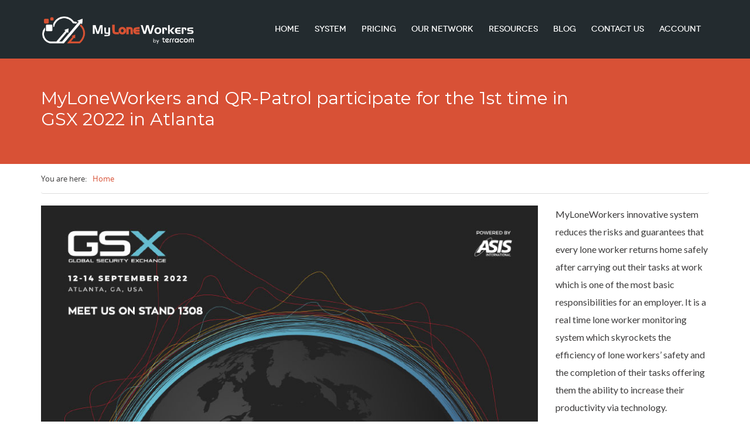

--- FILE ---
content_type: text/html; charset=utf-8
request_url: https://www.myloneworkers.com/blog/mlw-qrpatrol-participate-gsx22-atlanta
body_size: 8587
content:
<!DOCTYPE html PUBLIC "-//W3C//DTD XHTML+RDFa 1.0//EN"
    "http://www.w3.org/MarkUp/DTD/xhtml-rdfa-1.dtd">
<html xmlns="http://www.w3.org/1999/xhtml" xml:lang="en" version="XHTML+RDFa 1.0" dir="ltr"
  xmlns:content="http://purl.org/rss/1.0/modules/content/"
  xmlns:dc="http://purl.org/dc/terms/"
  xmlns:foaf="http://xmlns.com/foaf/0.1/"
  xmlns:og="http://ogp.me/ns#"
  xmlns:rdfs="http://www.w3.org/2000/01/rdf-schema#"
  xmlns:sioc="http://rdfs.org/sioc/ns#"
  xmlns:sioct="http://rdfs.org/sioc/types#"
  xmlns:skos="http://www.w3.org/2004/02/skos/core#"
  xmlns:xsd="http://www.w3.org/2001/XMLSchema#">

    <head profile="http://www.w3.org/1999/xhtml/vocab">
        <meta http-equiv="Content-Type" content="text/html; charset=utf-8" />
<meta name="Generator" content="Drupal 7 (http://drupal.org)" />
<link rel="canonical" href="/blog/mlw-qrpatrol-participate-gsx22-atlanta" />
<link rel="shortlink" href="/node/345" />
<link rel="shortcut icon" href="https://www.myloneworkers.com/sites/myloneworkers.com/files/favicon_0_0.ico" type="image/vnd.microsoft.icon" />
<meta name="viewport" content="width=device-width, initial-scale=1, maximum-scale=1" />
        <title>MyLoneWorkers and QR-Patrol participate for the 1st time in GSX 2022 in Atlanta | MyLoneWorkers Monitoring System</title>
        <link type="text/css" rel="stylesheet" href="https://www.myloneworkers.com/sites/myloneworkers.com/files/css/css_xE-rWrJf-fncB6ztZfd2huxqgxu4WO-qwma6Xer30m4.css" media="all" />
<link type="text/css" rel="stylesheet" href="https://www.myloneworkers.com/sites/myloneworkers.com/files/css/css_CUaedLY6fUG_jZMdNi5Q5RrcYtiQy9ab8BBXSkvwG8I.css" media="all" />
<link type="text/css" rel="stylesheet" href="https://www.myloneworkers.com/sites/myloneworkers.com/files/css/css_9UpPzi8Oc8uUvGDi5aGYmhuD924u9Jws6j6Py6weXxw.css" media="all" />
<style type="text/css" media="all">
<!--/*--><![CDATA[/*><!--*/
#block-block-7 .animated{-webkit-animation-duration:3.00s;-moz-animation-duration:3.00s;-o-animation-duration:3.00s;animation-duration:3.00s;}
#block-views-blog-block-2 .animated{-webkit-animation-duration:3.00s;-moz-animation-duration:3.00s;-o-animation-duration:3.00s;animation-duration:3.00s;}
#block-block-27 .animated{-webkit-animation-duration:3.00s;-moz-animation-duration:3.00s;-o-animation-duration:3.00s;animation-duration:3.00s;}
#block-block-19 .animated{-webkit-animation-duration:3.00s;-moz-animation-duration:3.00s;-o-animation-duration:3.00s;animation-duration:3.00s;}

/*]]>*/-->
</style>
<link type="text/css" rel="stylesheet" href="https://www.myloneworkers.com/sites/myloneworkers.com/files/css/css_XOmsgt-gMtW1mZkeOx2tw_k3RaVjQi0e6oGOjTZjKUU.css" media="all" />
<link type="text/css" rel="stylesheet" href="https://www.myloneworkers.com/sites/myloneworkers.com/files/css/css_swDsen7MyIEVwTDFrQfaC1uWQp53-PgPIckxNbdcGrQ.css" media="all" />
<link type="text/css" rel="stylesheet" href="https://www.myloneworkers.com/sites/myloneworkers.com/files/css/css_xRP7jmI0jYwT20sbdICLwJFN_uko0UT_RUTuDgp_t_Y.css" media="all" />
        <script type="text/javascript" src="https://www.myloneworkers.com/sites/myloneworkers.com/files/js/js_Pt6OpwTd6jcHLRIjrE-eSPLWMxWDkcyYrPTIrXDSON0.js"></script>
<script type="text/javascript" src="https://www.myloneworkers.com/sites/myloneworkers.com/files/js/js_s1muZg8EUexPBRzwwuXLOXxMlCxYT2JglgXQeG3Vdvg.js"></script>
<script type="text/javascript">
<!--//--><![CDATA[//><!--
(function(i,s,o,g,r,a,m){i["GoogleAnalyticsObject"]=r;i[r]=i[r]||function(){(i[r].q=i[r].q||[]).push(arguments)},i[r].l=1*new Date();a=s.createElement(o),m=s.getElementsByTagName(o)[0];a.async=1;a.src=g;m.parentNode.insertBefore(a,m)})(window,document,"script","https://www.google-analytics.com/analytics.js","ga");ga("create", "UA-83559322-2", {"cookieDomain":"auto"});ga("set", "anonymizeIp", true);ga("send", "pageview");
//--><!]]>
</script>
<script type="text/javascript" src="https://www.myloneworkers.com/sites/myloneworkers.com/files/js/js_J9OkbIsDB_DYcfHtn1tcIrWyYKmWVAi4Xb1wM-zg0Jk.js"></script>
<script type="text/javascript" src="https://www.myloneworkers.com/sites/myloneworkers.com/files/js/js_ivMfLJjpE3fUvTjm0RbmnXsOCiNEn7FKf-cvZrZb2j0.js"></script>
<script type="text/javascript">
<!--//--><![CDATA[//><!--
jQuery.extend(Drupal.settings, {"basePath":"\/","pathPrefix":"","setHasJsCookie":0,"ajaxPageState":{"theme":"consilium","theme_token":"XYAsd91I5oDZ_hNDxJWCrOle12Uc-heXq2By8VglsGs","js":{"sites\/all\/modules\/jquery_update\/replace\/jquery\/1.12\/jquery.min.js":1,"misc\/jquery-extend-3.4.0.js":1,"misc\/jquery-html-prefilter-3.5.0-backport.js":1,"misc\/jquery.once.js":1,"misc\/drupal.js":1,"sites\/all\/modules\/jquery_update\/js\/jquery_browser.js":1,"sites\/all\/modules\/lightbox2\/js\/lightbox.js":1,"sites\/all\/libraries\/isotope\/jquery.isotope.js":1,"sites\/all\/modules\/custom\/superhero_framework\/modules\/superhero_dropdown\/js\/superhero-dropdown.js":1,"sites\/all\/modules\/google_analytics\/googleanalytics.js":1,"0":1,"sites\/all\/libraries\/stellar.js\/jquery.stellar.min.js":1,"sites\/all\/themes\/superhero\/js\/smoothscroll.js":1,"sites\/all\/themes\/superhero\/vendor\/bootstrap\/js\/bootstrap.min.js":1,"sites\/all\/themes\/superhero\/vendor\/jquery.appear.js":1,"sites\/all\/themes\/superhero\/js\/superhero.js":1,"sites\/all\/themes\/superhero\/js\/superhero-sticky.js":1,"sites\/all\/themes\/consilium\/js\/modernizr.min.js":1,"sites\/all\/themes\/consilium\/js\/jquery.hoverdir.js":1,"sites\/all\/themes\/consilium\/js\/consilium.js":1},"css":{"modules\/system\/system.base.css":1,"modules\/system\/system.menus.css":1,"modules\/system\/system.messages.css":1,"modules\/system\/system.theme.css":1,"modules\/field\/theme\/field.css":1,"modules\/node\/node.css":1,"modules\/search\/search.css":1,"sites\/all\/modules\/ubercart\/uc_order\/uc_order.css":1,"sites\/all\/modules\/ubercart\/uc_product\/uc_product.css":1,"sites\/all\/modules\/ubercart\/uc_store\/uc_store.css":1,"modules\/user\/user.css":1,"sites\/all\/modules\/ubercart\/uc_multi_currency\/uc_multi_currency.css":1,"sites\/all\/modules\/views\/css\/views.css":1,"sites\/all\/modules\/ckeditor\/css\/ckeditor.css":1,"sites\/all\/modules\/ctools\/css\/ctools.css":1,"sites\/all\/modules\/lightbox2\/css\/lightbox.css":1,"sites\/all\/libraries\/isotope\/jquery.isotope.css":1,"sites\/all\/modules\/custom\/superhero_framework\/modules\/superhero_dropdown\/css\/superhero-dropdown.css":1,"0":1,"1":1,"2":1,"3":1,"sites\/all\/modules\/custom\/superhero_framework\/modules\/superhero_block\/css\/block.css":1,"sites\/all\/themes\/superhero\/vendor\/bootstrap\/css\/bootstrap.min.css":1,"sites\/all\/themes\/superhero\/vendor\/bootstrap\/css\/bootstrap-theme.min.css":1,"sites\/all\/themes\/superhero\/vendor\/font-awesome\/css\/font-awesome.min.css":1,"sites\/all\/themes\/superhero\/vendor\/animate.css":1,"sites\/all\/themes\/superhero\/css\/main.css":1,"sites\/all\/themes\/consilium\/css\/style.css":1,"sites\/all\/themes\/consilium\/css\/custom.css":1,"public:\/\/css\/consilium-theme-preset1.css":1}},"lightbox2":{"rtl":"0","file_path":"\/(\\w\\w\/)public:\/","default_image":"\/sites\/all\/modules\/lightbox2\/images\/brokenimage.jpg","border_size":10,"font_color":"000","box_color":"fff","top_position":"","overlay_opacity":"0.8","overlay_color":"000","disable_close_click":true,"resize_sequence":0,"resize_speed":400,"fade_in_speed":400,"slide_down_speed":600,"use_alt_layout":false,"disable_resize":false,"disable_zoom":false,"force_show_nav":false,"show_caption":true,"loop_items":false,"node_link_text":"View Image Details","node_link_target":false,"image_count":"Image !current of !total","video_count":"Video !current of !total","page_count":"Page !current of !total","lite_press_x_close":"press \u003Ca href=\u0022#\u0022 onclick=\u0022hideLightbox(); return FALSE;\u0022\u003E\u003Ckbd\u003Ex\u003C\/kbd\u003E\u003C\/a\u003E to close","download_link_text":"","enable_login":false,"enable_contact":false,"keys_close":"c x 27","keys_previous":"p 37","keys_next":"n 39","keys_zoom":"z","keys_play_pause":"32","display_image_size":"original","image_node_sizes":"()","trigger_lightbox_classes":"","trigger_lightbox_group_classes":"","trigger_slideshow_classes":"","trigger_lightframe_classes":"","trigger_lightframe_group_classes":"","custom_class_handler":0,"custom_trigger_classes":"","disable_for_gallery_lists":true,"disable_for_acidfree_gallery_lists":true,"enable_acidfree_videos":true,"slideshow_interval":5000,"slideshow_automatic_start":true,"slideshow_automatic_exit":true,"show_play_pause":true,"pause_on_next_click":false,"pause_on_previous_click":true,"loop_slides":false,"iframe_width":600,"iframe_height":400,"iframe_border":1,"enable_video":false,"useragent":"Mozilla\/5.0 (Windows NT 10.0; Win64; x64) AppleWebKit\/537.36 (KHTML, like Gecko) Chrome\/139.0.0.0 Safari\/537.36"},"googleanalytics":{"trackOutbound":1,"trackMailto":1,"trackDownload":1,"trackDownloadExtensions":"7z|aac|arc|arj|asf|asx|avi|bin|csv|doc(x|m)?|dot(x|m)?|exe|flv|gif|gz|gzip|hqx|jar|jpe?g|js|mp(2|3|4|e?g)|mov(ie)?|msi|msp|pdf|phps|png|ppt(x|m)?|pot(x|m)?|pps(x|m)?|ppam|sld(x|m)?|thmx|qtm?|ra(m|r)?|sea|sit|tar|tgz|torrent|txt|wav|wma|wmv|wpd|xls(x|m|b)?|xlt(x|m)|xlam|xml|z|zip"}});
//--><!]]>
</script>
		<meta name="Mike's Test" content="TESTING!!!" />
		
				
    </head>
    <body class="html not-front not-logged-in no-sidebars page-node page-node- page-node-345 node-type-article i18n-en wide ltr" >
        <div class="body-innerwrapper">
            <div id="skip-link">
                <a href="#main-content" class="element-invisible element-focusable">Skip to main content</a>
            </div>
            <div class="region region-page-top">
	</div>
            <div  class="body">
   <section  id="section-header" class="section section-header superhero-sticky">
		<div class="container">
		<div class="row">
			<div class="region region-logo col-xs-12 col-sm-12 col-md-3 col-lg-3">
		<div class="site-logo clearfix">
		<a href="/" rel="home"><img src="https://www.myloneworkers.com/sites/myloneworkers.com/files/mlw-logo-Aug2024.png" id="logo"/></a>	</div>
		</div>
<div class="region region-menu col-xs-12 col-sm-12 col-md-9 col-lg-9">
         
	<div id="block-superhero-dropdown-superhero-dropdown-block-1" class="block block-superhero-dropdown">
                <div class="content">
        <a data-target=".nav-collapse" data-toggle="collapse" href="#" class="hidden-lg hidden-md superhero-mobile-menu-toggle .btn .btn-default">
    <i class="fa fa-align-justify"></i>
</a>
<div class="superhero-dropdown">
<ul class="menu"><li class="first leaf"><a href="/">Home</a></li>
<li class="expanded"><a href="/system">System</a><ul class="menu"><li class="first leaf"><a href="/features">Features</a></li>
<li class="expanded"><a href="/howitworks">MyLoneWorkers</a><ul class="menu"><li class="first leaf"><a href="/howitworks">How it works</a></li>
<li class="leaf"><a href="/mobile-application">Mobile Application</a></li>
<li class="leaf"><a href="/web-application">Web Application</a></li>
<li class="last leaf"><a href="/myloneworkers-mars">MyLoneWorkers M.A.R.S.</a></li>
</ul></li>
<li class="leaf"><a href="/myloneworkers-pro-features">MyLoneWorkers PRO</a></li>
<li class="leaf"><a href="/myloneworkers-gold">MyLoneWorkers GOLD</a></li>
<li class="leaf"><a href="/prioritizing-health-and-safety-for-lone-workers">Health and Safety</a></li>
<li class="expanded"><a href="/facilities-management">Use Cases</a><ul class="menu"><li class="first leaf"><a href="/facilities-management">Facilities Management</a></li>
<li class="leaf"><a href="/cleaning-services">Cleaning Services</a></li>
<li class="leaf"><a href="/aviation-services">Aviation</a></li>
<li class="last leaf"><a href="/hospitality">Hospitality</a></li>
</ul></li>
<li class="expanded"><a href="/loneworking">Lone Working</a><ul class="menu"><li class="first leaf"><a href="/7-smart-ways-protect-your-lone-workers">7 smart ways to protect your Lone Workers</a></li>
<li class="last leaf"><a href="/lone-worker-policy">Lone worker policy</a></li>
</ul></li>
<li class="last leaf"><a href="https://app.myloneworkers.com/" target="_blank">Web App login</a></li>
</ul></li>
<li class="leaf"><a href="/Pricing">Pricing</a></li>
<li class="expanded"><a href="/node/101">Our network</a><ul class="menu"><li class="first leaf"><a href="/node/101">Global Partners</a></li>
<li class="leaf"><a href="/node/102">Become a MyLoneWorkers partner</a></li>
<li class="last leaf"><a href="/customers">Customers</a></li>
</ul></li>
<li class="expanded"><a href="/resources">Resources</a><ul class="menu"><li class="first leaf"><a href="/support-packages">Packages</a></li>
<li class="expanded"><a href="/training">Training</a><ul class="menu"><li class="first leaf"><a href="/user-guides">User Guides</a></li>
<li class="last leaf"><a href="/how-guides">How To Guides</a></li>
</ul></li>
<li class="leaf"><a href="/frequently-asked-questions">FAQs</a></li>
<li class="leaf"><a href="/marketing">Marketing</a></li>
<li class="leaf"><a href="/free-test">Free testing</a></li>
<li class="leaf"><a href="https://www.myloneworkers.com/book-demonstration">Book a demo</a></li>
<li class="leaf"><a href="https://www.myloneworkers.com/schedule-15-minute-call">Schedule a 15&#039; call</a></li>
<li class="last leaf"><a href="/search">Search</a></li>
</ul></li>
<li class="leaf"><a href="/blog">Blog</a></li>
<li class="expanded"><a href="/contact-us">Contact us</a><ul class="menu"><li class="first last leaf"><a href="/about-us">About Us</a></li>
</ul></li>
<li class="last expanded"><a href="/user">Account</a><ul class="menu"><li class="first last leaf"><a href="/cart">My Cart</a></li>
</ul></li>
</ul></div>    </div>
</div>
</div>
		</div>
	</div>
</section><section  id="section-pagetitle" class="section section-pagetitle">
		<div class="container">
		<div class="row">
			<div class="region region-pagetitle col-xs-12 col-sm-12 col-md-10 col-lg-10">
	<div id="block-block-85" class="block block-block">
                <h3 class="block-title"><span class="title">testPageTitle</span></h3>
            <div class="content">
        <div class="row">
	<h2 style="color:#fff; margin-top: -30px; margin-bottom: 18px; margin-left: 15px;">
		MyLoneWorkers and QR-Patrol participate for the 1st time in GSX 2022 in Atlanta	</h2>
</div>    </div>
</div>
</div>
		</div>
	</div>
</section><section  id="section-breadcrumb" class="section section-breadcrumb">
		<div class="container">
		<div class="row">
			<div class="region region-breadcrumb col-xs-12 col-sm-12 col-md-12 col-lg-12">
	<div id="block-superhero-breadcrumb-superhero-breadcrumb" class="block block-superhero-breadcrumb">
                <div class="content">
        <div class="breadcrumb"><span class="showHere left">You are here:</span> <a href="/">Home</a></div>    </div>
</div>
</div>
		</div>
	</div>
</section><section  id="section-content" class="section section-content" style="padding:0px 0px 55px 0px;">
		<div class="container">
		<div class="row">
			<div class="region region-content col-md-9 col-lg-9">
	<a id="main-content"></a>
                    		<div id="block-system-main" class="block block-system">
                <div class="content">
        <div id="node-345" class="sh-blog node node-article clearfix" about="/blog/mlw-qrpatrol-participate-gsx22-atlanta" typeof="sioc:Item foaf:Document">
            <span property="dc:title" content="MyLoneWorkers and QR-Patrol participate for the 1st time in GSX 2022 in Atlanta" class="rdf-meta element-hidden"></span>        
    <div class="blog-image clearfix">
        <div class="field field-name-field-image field-type-image field-label-hidden">
    <div class="field-items">
          <div class="field-item even" rel="og:image rdfs:seeAlso" resource="https://www.myloneworkers.com/sites/myloneworkers.com/files/field/image/GSX22-blogpost.jpg"><img typeof="foaf:Image" src="https://www.myloneworkers.com/sites/myloneworkers.com/files/field/image/GSX22-blogpost.jpg" width="870" height="479" alt="" /></div>
      </div>
</div>
        <div class="image-overlay">
            <a title="image overlay" href="/blog/mlw-qrpatrol-participate-gsx22-atlanta" class="image-overlay-inside"></a>
        </div>
    </div>
        
    <div class="article-info">
        Written by <span rel="sioc:has_creator"><span class="username" xml:lang="" about="/users/blignos" typeof="sioc:UserAccount" property="foaf:name" datatype="">blignos</span></span>&nbsp;&nbsp;&nbsp;&nbsp;<span class="cdate">14 Jun</span>&nbsp;&nbsp;&nbsp;&nbsp;Category: <div class="field field-name-field-tags field-type-taxonomy-term-reference field-label-hidden">
    <div class="field-items">
          <div class="field-item even" rel="dc:subject"><a href="/tags/gsx" typeof="skos:Concept" property="rdfs:label skos:prefLabel" datatype="">GSX</a></div>
      </div>
</div>
    </div>    
    
    <div class="blog-content content">
        <div class="field field-name-body field-type-text-with-summary field-label-hidden">
    <div class="field-items">
          <div class="field-item even" property="content:encoded"><style type="text/css">
<!--/*--><![CDATA[/* ><!--*/
p {font-family:Lato; font-size:18px; line-height:30px;}
/*--><!]]>*/
</style><div class="row">
<div class="col-md-12">
<p>We are excited to announce that MyLoneWorkers and <a href="https://www.qrpatrol.com" target="_blank" style="color:#b7462c;font-weight:600;">QR-Patrol</a> will participate for the first time in<strong> Global Security Exchange (GSX) 2022</strong> taking place <strong>12-14 September in Atlanta, GA</strong>!</p>
<p>Brought by <a href="https://www.asisonline.org/" target="_blank" style="color:#b7462c;font-weight:600;">ASIS International</a>, GSX brings the entire world of security together in one place to stay ahead of the biggest trends and challenges—in access control, asset protection, surveillance, remote workforces, workplace violence, cybersecurity, business continuity, crisis management, and more, through cross-industry networking.</p>
<p>GSX is a hybrid event that will offer a digital experience on the GSX online platform as well as an in-person event at the <a href="https://www.gwcca.org/attend-an-event" target="_blank" style="color:#b7462c;font-weight:600;">Georgia World Congress Center (GWCC)</a>.</p>
<p>We will be happy to meet you in person, discuss your needs and how we can help you succeed, as well as experience first-hand our latest Incident Management additions which aim to help you be proactive and more efficient in day-to-day operations.</p>
<p>Meet us in our <strong>Stand 1308</strong> and let’s discuss automation, digitization and much more!</p>
</div>
</div>
<div class="row" style="padding-top:20px;padding-bottom:20px;">
<div class="col-md-1"></div>
<div class="col-md-5">
<p style="text-align: center;"><a class="btn btn-default btn-lg" href="https://www.gsx.org/" style="font-size:15px;padding: 5px 15px;" target="_blank">GSX 2022</a>
    </p></div>
<div class="col-md-5">
<p style="text-align: center;"><a class="btn btn-default btn-lg" href="https://www.mcisemi.com/asis2022/index.cfm" style="font-size:15px;padding: 5px 15px;" target="_blank">Register Now</a>
    </p></div>
<div class="col-md-1"></div>
</div>
</div>
      </div>
</div>
            </div>
        
        </div>    </div>
</div>
</div>
<div class="region region-sidebar-second col-xs-12 col-sm-12 col-md-3 col-lg-3">
	<div id="block-block-11" class="block block-block title-line superhero-block" style="padding-bottom: 20px;"     >

    <div class="block-contents " >
                            <h3 class="block-title"><span class="title">About MyLoneWorkers</span></h3>
                
        <div class="content sh-block-content">
            <p style="font-family:Lato; font-size:16px; line-height:30px;">MyLoneWorkers innovative system reduces the risks and guarantees that every lone worker returns home safely after carrying out their tasks at work which is one of the most basic responsibilities for an employer. It is a real time lone worker monitoring system which skyrockets the efficiency of lone workers’ safety and the completion of their tasks offering them the ability to increase their productivity via technology.</p>
        </div>
    </div>
    <div style="clear:both" class="clear-fix"></div>
</div>
<div id="block-block-76" class="block block-block">
                <div class="content">
        <p style="padding-bottom:20px;"><a href="https://workeen.ai/" target="_blank"><img src="/sites/default/files/workeenai-banner.jpg" /></a></p>
<p style="padding-bottom:20px;"><a href="https://gpslive.io/en/" target="_blank"><img src="/sites/default/files/GPSlive-banner-v2.jpg" /></a></p>
<p style="padding-bottom:20px;"><a href="https://www.qrpatrol.com/free-test" target="_blank"><img src="/sites/default/files/banner-blog.png" /></a></p>
<p><a href="/free-test"><img height="262" src="/images/myloneworkers/banner-for-blog.png" width="262" /></a></p>
    </div>
</div>
<div id="block-block-83" class="block block-block">
                <div class="content">
        <p><a href="https://www.myloneworkers.com/sites/myloneworkers.com/files/pdf/final-mlw-brochure.pdf" target="_blank"><img height="320" src="/images/myloneworkers/myloneworkers-brochure.png?2" width="262" /></a></p>
    </div>
</div>
</div>
		</div>
	</div>
</section><section  id="section-strapline" class="section section-strapline">
		<div class="container">
		<div class="row">
			<div class="region region-strapline-first">
	<div id="block-block-152" class="block block-block">
                <div class="content">
        <div class="row" style="padding-bottom:30px;">
<div class="col-md-9">
<div id="om-g4rvituegdegbh5akwyz-holder"> </div>
</div>
</div>
    </div>
</div>
</div>
		</div>
	</div>
</section><section  id="section-bottom" class="section section-bottom" style="background-color:#061824;">
		<div class="container">
		<div class="row">
			<div class="region region-bottom-first col-xs-12 col-sm-6 col-md-3 col-lg-3">
	<div id="block-block-7" class="block block-block superhero-block"     >

    <div class="block-contents " data-appear-animation="fadeInLeft">
                            <h3 class="block-title"><span class="title">About Us!</span></h3>
                
        <div class="content sh-block-content">
            <p style="font-size:13px; color:#fff;"><strong>ABOUT US</strong></p>
<p>Terracom has as main objective the production of innovative technology products and the provision of integrated IT and communications solutions.</p>
<p><i><strong>The No1 Workforce &amp; Safety Management Systems Vendor</strong></i></p>
<p style="font-size:13px; color:#fff;padding-top:20px;"><strong>MYLONEWORKERS SHOP</strong></p>
<p><a href="/pricing"><span style="color:#BCC1C5; font-size:13px; text-decoration:none;">Buy online</span></a></p>
<p><a href="/cart"><span style="color:#BCC1C5; font-size:13px; text-decoration:none;">My cart</span></a></p>
<p><img alt="paypal-secure-payment-for-qr-patrol" height="70" src="/sites/default/files/secure-payments-logo.jpg" width="200" /></p>
        </div>
    </div>
    <div style="clear:both" class="clear-fix"></div>
</div>
</div>
<div class="region region-bottom-second col-xs-12 col-sm-6 col-md-3 col-lg-3">
	<div id="block-views-blog-block-2" class="block block-views superhero-block"     >

    <div class="block-contents " data-appear-animation="fadeInLeft">
                            <h3 class="block-title"><span class="title">From the blog</span></h3>
                
        <div class="content sh-block-content">
            <div class="view view-blog view-id-blog view-display-id-block_2 view-dom-id-b8a52925238360f6f0213100774d10fc">
        
  
  
      <div class="view-content">
        <div class="views-row views-row-1 views-row-odd views-row-first">
      
  <div class="views-field views-field-title">        <span class="field-content"><a href="/blog/lone-working-hazards">Top Lone Working Hazards and How to Prevent Workplace Accidents</a></span>  </div>  
  <div class="views-field views-field-created">        <span class="field-content">February 12, 2025</span>  </div>  </div>
  <div class="views-row views-row-2 views-row-even">
      
  <div class="views-field views-field-title">        <span class="field-content"><a href="/blog/lone-working-policy">The Ultimate Guide to Creating a Lone Working Policy: Best Practices, Procedures, and Safety Measures</a></span>  </div>  
  <div class="views-field views-field-created">        <span class="field-content">February 06, 2025</span>  </div>  </div>
  <div class="views-row views-row-3 views-row-odd">
      
  <div class="views-field views-field-title">        <span class="field-content"><a href="/blog/29-essential-features-next-gen-lone-worker-app">29 Essential Features of a Next-Gen Lone Worker App</a></span>  </div>  
  <div class="views-field views-field-created">        <span class="field-content">January 29, 2025</span>  </div>  </div>
  <div class="views-row views-row-4 views-row-even views-row-last">
      
  <div class="views-field views-field-title">        <span class="field-content"><a href="/blog/lone-worker-safety-tips-ensuring-protection-in-solitary-work-environments">Lone Worker Safety Tips: Ensuring Protection in Solitary Work Environments</a></span>  </div>  
  <div class="views-field views-field-created">        <span class="field-content">January 23, 2025</span>  </div>  </div>
    </div>
  
  
  
  
  
  
</div>        </div>
    </div>
    <div style="clear:both" class="clear-fix"></div>
</div>
</div>
<div class="region region-bottom-third col-xs-12 col-sm-6 col-md-3 col-lg-3">
	<div id="block-block-27" class="block block-block superhero-block"     >

    <div class="block-contents " data-appear-animation="fadeInRight">
                            <h3 class="block-title"><span class="title">Get in touch</span></h3>
                
        <div class="content sh-block-content">
            <p style="font-size:13px; color:#fff;"><strong>CONTACT US</strong></p>
<p class="fa fa-home">Terracom S.A<br />
Thesi Ntousia,<br />
Bafra, Ioannina<br />
ZIP: 45500, Greece</p>
<p class="fa fa-phone">+30-26510-94333</p>
<p class="fa fa-envelope"><span href="contact">info(at)myloneworkers(dot)com</span></p>
<p style="padding-top: 10px;"><span href="" target="_blank"><img alt="Great Place To Work" src="/sites/qrpatrol.com/files/images/certification-great-place-to-work-120x185.png" /></span></p>
        </div>
    </div>
    <div style="clear:both" class="clear-fix"></div>
</div>
</div>
<div class="region region-bottom-fourth col-xs-12 col-sm-6 col-md-3 col-lg-3">
	<div id="block-block-19" class="block block-block superhero-block"     >

    <div class="block-contents " data-appear-animation="fadeInRight">
                            <h3 class="block-title"><span class="title">Connect With Us</span></h3>
                
        <div class="content sh-block-content">
            <p style="font-size:13px; color:#fff;"><strong>TRUSTED PARTNERS</strong></p>
<p><a href="https://www.qrpatrol.com/" target="_blank">QR-Patrol</a></p>
<p><a href="https://workeen.ai/" target="_blank">Workeen AI Shift Management System</a></p>
<p><a href="https://workorleave.com/" target="_blank">WorkORLeave HR Management System</a></p>
<p><a href="https://gpslive.io/en/" target="_blank">GPSlive Fleet Management Platform</a></p>
<p style="padding-bottom:20px;"><a href="https://www.liveall.eu/" target="_blank">LiveAll SMS Marketing</a></p>
<table align="left" border="0" cellpadding="0" cellspacing="0" style="margin:0 auto;mso-table-lspace:0pt; mso-table-rspace:0pt;margin-bottom:20px;" width="auto"><tbody style="border-top: 0px;"><tr><td align="center" style="padding-left: 3px; padding-right: 3px; width: 25px;" valign="middle" width="25"><a href="https://www.facebook.com/MyLoneWorkers/" style="text-decoration: none !important; font-size: inherit; border-style: none;" target="_blank"><img alt="fb" height="auto" src="/images/qrpatrol/social/fb-logo-qrp.png" style="max-width: 25px; display: block !important; width: 25px; height: auto;" width="25" /></a></td>
<td align="center" style="padding-left: 3px; padding-right: 3px; width: 25px;" valign="middle" width="25"><a href="https://twitter.com/Terracom_GR" style="text-decoration: none !important; font-size: inherit; border-style: none;" target="_blank"><img alt="tw" height="auto" src="/images/qrpatrol/social/twitter-x-logo-qrp.png" style="max-width: 25px; display: block !important; width: 25px; height: auto;" width="25" /></a></td>
<td align="center" style="padding-left: 3px; padding-right: 3px; width: 25px;" valign="middle" width="25"><a href="https://www.linkedin.com/company/terracom-sa/" style="text-decoration: none !important; font-size: inherit; border-style: none;" target="_blank"><img alt="ld" height="auto" src="/images/qrpatrol/social/link-logo-qrp.png" style="max-width: 25px; display: block !important; width: 25px; height: auto;" width="25" /></a></td>
<td align="center" style="padding-left: 3px; padding-right: 3px; width: 25px;" valign="middle" width="25"><a href="https://www.instagram.com/terracomsa/" style="text-decoration: none !important; font-size: inherit; border-style: none;" target="_blank"><img alt="in" height="auto" src="/images/qrpatrol/social/insta-logo-qrp.png" style="max-width: 25px; display: block !important; width: 25px; height: auto;" width="25" /></a></td>
<td align="center" style="padding-left: 3px; padding-right: 3px; width: 25px;" valign="middle" width="25"><a border="0" href="https://www.youtube.com/channel/UCfOB3GIUpZcZHzEf1sAYxGw" style="text-decoration: none !important; font-size: inherit; border-style: none;" target="_blank"><img alt="yt" height="auto" src="/images/qrpatrol/social/youtube-logo-qrp.png" style="max-width: 25px; display: block !important; width: 25px; height: auto;" width="25" /></a></td>
</tr></tbody></table>        </div>
    </div>
    <div style="clear:both" class="clear-fix"></div>
</div>
<div id="block-block-74" class="block block-block">
                <div class="content">
        <div style="margin-top:15px">
<p><a href="/sites/default/files/pdf/iso-certificate-2020-en.pdf" target="_blank"><img alt="iso certification" src="/sites/default/files/iso-certificate-2020.jpg" width="180px" /></a>
</p></div>
<div>
<p><a href="/sites/default/files/pdf/improveacademy_certificate.pdf" target="_blank"><img alt="iso certification" src="/sites/default/files/improveacademy_logo.png" width="180px" /></a>
</p></div>
<!-- This site is converting visitors into subscribers and customers with OptinMonster - https://optinmonster.com --><script>
<!--//--><![CDATA[// ><!--
(function(d,u,ac){var s=d.createElement('script');s.type='text/javascript';s.src='https://a.omappapi.com/app/js/api.min.js';s.async=true;s.dataset.user=u;s.dataset.account=ac;d.getElementsByTagName('head')[0].appendChild(s);})(document,15244,6960);
//--><!]]>
</script><!-- / OptinMonster -->    </div>
</div>
</div>
		</div>
	</div>
</section><section  id="section-footer" class="section section-footer" style="background-color:#000000;">
		<div class="container">
		<div class="row">
			<div class="region region-footer-first col-xs-12 col-sm-12 col-md-6 col-lg-6">
	<div id="block-block-13" class="block block-block">
                <div class="content">
        <p>Copyright © 2025 Terracom S.A.. All Rights Reserved.</p>
    </div>
</div>
</div>
<div class="region region-footer-second col-xs-12 col-sm-12 col-md-6 col-lg-6">
	<div id="block-menu-menu-footer" class="block block-menu">
                <div class="content">
        <ul class="menu"><li class="first leaf"><a href="/" title="">Home</a></li>
<li class="leaf"><a href="/content/terms-use" title="">Terms of use</a></li>
<li class="last leaf"><a href="/content/privacy-policy">Privacy Policy</a></li>
</ul>    </div>
</div>
</div>
		</div>
	</div>
</section></div>

             <div class="region region-page-bottom">
	</div>
			

					
        </div>
    </body>
</html>

--- FILE ---
content_type: text/css
request_url: https://www.myloneworkers.com/sites/myloneworkers.com/files/css/css_xRP7jmI0jYwT20sbdICLwJFN_uko0UT_RUTuDgp_t_Y.css
body_size: 8628
content:
.clearfix{*zoom:1;}.clearfix:before,.clearfix:after{display:table;content:"";line-height:0;}.clearfix:after{clear:both;}.btn,.button,button{border:2px solid #2d79af;padding:4px 14px;display:inline-block;*display:inline;*zoom:1;padding:6px 14px 2px;margin-bottom:0;font-size:14px;line-height:20px;*line-height:20px;text-align:center;vertical-align:middle;cursor:pointer;-webkit-border-radius:5px;-moz-border-radius:5px;border-radius:5px;*margin-left:0.3em;-webkit-box-shadow:none;-moz-box-shadow:none;box-shadow:none;font-family:'NovecentowideNormalRegular';}.btn:first-child,.button:first-child,button:first-child{*margin-left:0;}.btn:hover,.button:hover,button:hover{color:#333;text-decoration:none;background-color:#e6e6e6;*background-color:#d9d9d9;-webkit-transition:background-position 0.1s linear;-moz-transition:background-position 0.1s linear;-o-transition:background-position 0.1s linear;transition:background-position 0.1s linear;}.btn:focus,.button:focus,button:focus{outline:thin dotted #333;outline:5px auto -webkit-focus-ring-color;outline-offset:-2px;outline:0;-webkit-box-shadow:"none";-moz-box-shadow:"none";box-shadow:"none";}.btn.active,.button.active,button.active,.btn:active,.button:active,button:active{background-color:#e6e6e6;background-color:#d9d9d9 e("\9");background-image:none;outline:0;-webkit-box-shadow:"none";-moz-box-shadow:"none";box-shadow:"none";}.btn.disabled,.button.disabled,button.disabled,.btn[disabled],.button[disabled],button[disabled]{cursor:default;background-color:#e6e6e6;background-image:none;opacity:0.65;filter:"alpha(opacity=${opacity})";-webkit-box-shadow:none;-moz-box-shadow:none;box-shadow:none;}.jm-btn{line-height:30px;margin:0 10px;}.btn-lg{padding:9px 14px !important;font-size:16px;line-height:normal;-webkit-border-radius:5px;-moz-border-radius:5px;border-radius:5px;}.btn-lg [class^="fa fa-"]{margin-top:2px;}.btn-xs{padding:3px 15px;font-size:12px;line-height:18px;}.btn-xs [class^="fa fa-"]{margin-top:0;}.btn-mini{padding:3px 9px;font-size:11px;line-height:16px;}.btn-block{display:block;width:100%;padding-left:0;padding-right:0;-webkit-box-sizing:border-box;-moz-box-sizing:border-box;box-sizing:border-box;}.btn-block + .btn-block{margin-top:5px;}.btn-primary.active,.btn-warning.active,.btn-danger.active,.btn-success.active,.btn-info.active,.btn-inverse.active{color:rgba(255,255,255,.75);}.btn-warning{color:#fff;background:#fbb450;border:none;border-bottom:4px solid #faa937 !important;}.btn-warning:hover,.btn-warning:focus,.btn-warning:active{color:#fff;background:#faa937 !important;}.btn-danger{color:#fff;background:#ee5f5b;border:none;border-bottom:4px solid #ec4844 !important;}.btn-danger:hover,.btn-danger:focus,.btn-danger:active{color:#fff;background:#ec4844 !important;}.btn-success{color:#fff;background:#62c462;border:none;border-bottom:4px solid #4fbd4f !important;}.btn-success:hover,.btn-success:focus,.btn-success:active{color:#fff;background:#4fbd4f !important;}.btn-info{color:#fff;background:#5bc0de;border:none;border-bottom:4px solid #46b8da !important;}.btn-info:hover,.btn-info:focus,.btn-info:active{color:#fff;background:#46b8da !important;}.btn-inverse{color:#fff;background:#444;border:none;border-bottom:4px solid #373737 !important;}.btn-inverse:hover,.btn-inverse:focus,.btn-inverse:active{color:#fff;background:#373737 !important;}button.btn,input[type="submit"].btn{*padding-top:3px;*padding-bottom:3px;}button.btn::-moz-focus-inner,input[type="submit"].btn::-moz-focus-inner{padding:0;border:0;}button.btn.btn-lg,input[type="submit"].btn.btn-lg{*padding-top:7px;*padding-bottom:7px;}button.btn.btn-xs,input[type="submit"].btn.btn-xs{*padding-top:3px;*padding-bottom:3px;}button.btn.btn-mini,input[type="submit"].btn.btn-mini{*padding-top:1px;*padding-bottom:1px;}.btn-link{background:#d85136;color:#fff;text-shadow:none;border:none;border-bottom:4px solid #cd4328;}.btn-link:hover,.btn-link:focus,.btn-link:active{background:#cd4328 !important;border:none;border-bottom:4px solid #cd4328;color:#fff !important;}.btn-default{background:#2d79af;color:#fff !important;text-shadow:none;border:none;border-bottom:4px solid #286b9b !important;}.btn-default:hover,.btn-default:focus,.btn-default:active{background:#286b9b !important;border:none;border-bottom:4px solid #286b9b;color:#fff !important;}.btn-primary,.button,button{background:none;padding:4px 14px 2px;color:#2d79af;text-shadow:none;}.btn-primary:hover,.button:hover,button:hover,.btn-primary:focus,.button:focus,button:focus,.btn-primary:active,.button:active,button:active{background:rgba(45,121,175,0.2) !important;color:#2d79af;}.btn-primary.btn-link,.button.btn-link,button.btn-link{border:2px solid #d85136;color:#d85136;background:none;}.btn-primary.btn-link:hover,.button.btn-link:hover,button.btn-link:hover{background:rgba(216,81,54,0.3) !important;color:#d85136 !important;}.btn-trans{background:none !important;border:2px solid #fff !important;padding:4px 14px;}.btn-white{border-color:#fff;background:#fff;}.btn-white:hover{background:#2d79af !important;}.block{margin-top:20px;}.block:first-child,.block.block-system{margin-top:0;}.block h3.block-title{font-size:30px;font-weight:normal;line-height:1;text-transform:capitalize;margin:0 0 15px;padding:0;}.block.title-line h3.block-title{border-bottom:1px solid #ddd;color:#2d79af;font-size:18px;font-family:open_sansregular;}.block.title-line h3.block-title span.title{display:inline-block;line-height:1;margin-bottom:-1px;border-bottom:1px solid #d85136;padding:0 10px 10px 0;}.block.title-line a.bx-prev,.block.title-line a.bx-next{color:#2d79af;}.view-superhero-portfolio #filters{margin-bottom:20px;list-style:none;padding:0;}.view-superhero-portfolio #filters li{border:0 none;cursor:pointer;display:inline-block;font-family:'open_sansregular','Open Sans',sans-serif;font-size:14px;margin-right:10px;}.view-superhero-portfolio #filters li a{-moz-border-bottom-colors:none;-moz-border-left-colors:none;-moz-border-right-colors:none;-moz-border-top-colors:none;background:#f5f5f5;border-color:-moz-use-text-color #ececec #ececec -moz-use-text-color;border-image:none;border-radius:4px;border-right:1px solid #ececec;border-style:none solid solid none;border-width:0 1px 1px 0;color:#888;display:block;letter-spacing:0.05em;line-height:25px;padding:0 10px;text-decoration:none;text-transform:capitalize;}.view-superhero-portfolio #filters li a.active,.view-superhero-portfolio #filters li a:hover{background:#d85136;color:#fff;}.portfolio-item{position:relative;overflow:hidden;}.portfolio-caption{position:absolute;width:100%;height:100%;top:100%;left:0;text-align:center;background:rgba(216,81,54,0.75);}.portfolio-caption .portfolio-readmore{font-size:50px;}.portfolio-caption .portfolio-readmore a{color:#fff;}.home-portfolio .view-superhero-portfolio ul#filters{margin-bottom:40px;}.home-portfolio .view-superhero-portfolio ul#filters li a{background:#fff;border:1px solid #fff;color:#d85136;font-size:17px;padding:2px 18px;text-transform:uppercase;}.home-portfolio .view-superhero-portfolio #filters li a.active,.home-portfolio .view-superhero-portfolio #filters li a:hover{background:#fff;color:#d85136;box-shadow:0 0 2px 2px #d85136 inset;}.view-testimonial .bx-wrapper{margin:0 auto 0;padding:20px 0 0 0;}.view-testimonial .bx-wrapper .views-field-body{padding-bottom:15px;background:url(https://www.myloneworkers.com/sites/all/themes/consilium/images/arrow_testinomial.png) no-repeat bottom center;}.view-testimonial .bx-wrapper .views-field-body .field-content{background:rgba(238,238,238,0.8);border-radius:10px;padding:15px;}.view-testimonial .bx-wrapper .views-field-body .field-content p{margin:0;}.view-testimonial .bx-wrapper .views-field-field-image img{border-radius:50%;margin:20px auto;max-width:100px;-webkit-transition:all 0.18s linear 0s;-moz-transition:all 0.18s linear 0s;-o-transition:all 0.18s linear 0s;transition:all 0.18s linear 0s;}.view-testimonial .bx-wrapper .views-field-field-client h3.client-name{font-family:'open_sanssemibold';font-size:15px;margin:0;padding:0;text-transform:uppercase;text-align:center;}.view-testimonial .bx-wrapper .views-field-field-job-title .job-title{color:#fff;font-family:'open_sanssemibold';font-size:12px;padding:5px 0 0;text-transform:capitalize;text-align:center;}.bx-wrapper .bx-prev{background:none;left:0;}.bx-wrapper .bx-next{background:none;right:0;}.bx-wrapper .bx-controls-direction a{text-indent:0 !important;font-size:23px;width:auto;height:auto;}.view-latest-work .bx-controls{position:absolute;top:-20px;right:0;}.view-latest-work .bx-controls-direction{position:relative;width:22px;}.view-latest-work .bx-wrapper .bx-prev{background:none;left:0;}.view-latest-work .bx-wrapper .bx-next{background:none;right:0;}.view-latest-work .bx-wrapper .bx-controls-direction a{text-indent:0;font-size:23px;margin-top:-25px;width:auto;height:auto;}.rtl .view-latest-work .bx-controls{left:0;right:auto;}.view-team .slide-item-image{text-align:center;padding:0;position:relative;display:inline-block;margin-bottom:20px;margin-top:10px;}.view-team .slide-item-image img{max-width:160px;display:inline-block;border-radius:50%;height:160px;}.view-team .slide-item-image .circle-border{border:1px solid #ccc;background:none repeat scroll 0 0 transparent;left:0px;position:absolute;top:0px;width:99%;height:99%;border-radius:50%;z-index:-1;-webkit-transition:all 225ms cubic-bezier(0.5,-0.7,0.67,0.7);-moz-transition:all 225ms cubic-bezier(0.5,-0.7,0.67,0.7);-o-transition:all 225ms cubic-bezier(0.5,-0.7,0.67,0.7);transition:all 225ms cubic-bezier(0.5,-0.7,0.67,0.7);}.view-team .slide-item-image:hover .circle-border{border-color:#d85136;-webkit-transform:scale(1.1);-moz-transform:scale(1.1);-ms-transform:scale(1.1);-o-transform:scale(1.1);transform:scale(1.1);}.view-team .slide-item-desc-warp .field-name-field-job-title{color:#2d79af;font-size:12px;text-transform:capitalize;padding-top:5px;font-family:'open_sansregular';}.view-team .slide-item-desc-warp .slide-item-desc{margin-bottom:0px;padding-bottom:10px;padding-top:10px;}.view-team .slide-item-desc-warp .user-social .field-item{display:inline-block;}.view-team .slide-item-desc-warp .user-social .field-item a{font-size:20px;color:#ddd;margin-left:10px;}.view-team .slide-item-desc-warp .user-social .field-item a:hover{color:#2d79af;}.view-team .slide-item-desc-warp .user-social .field-item a:hover:before{color:#2d79af;}.sp-twitter .sp-tweet{text-align:center;padding:0 50px;}.block.carousel-slide-white .carousel{background:#fff;opacity:0.8;filter:"alpha(opacity=${opacity})";width:75%;margin:0 auto;height:90px;color:#000;}.block.carousel-slide-white .carousel h2{color:#000;margin-top:23px;}.block .vertical .carousel-inner{height:100%;min-height:100px;}.block .carousel.vertical .item{-webkit-transition:0.6s ease-in-out top;-moz-transition:0.6s ease-in-out top;-ms-transition:0.6s ease-in-out top;-o-transition:0.6s ease-in-out top;transition:0.6s ease-in-out top;}.block .carousel.vertical .active{top:0;}.block .carousel.vertical .next{top:400px;}.block .carousel.vertical .prev{top:-400px;}.block .carousel.vertical .next.left,.block .carousel.vertical .prev.right{top:0;}.block .carousel.vertical .active.left{top:-400px;}.block .carousel.vertical .active.right{top:400px;}.sp-tweet i{display:block;font-size:40px;width:100%;clear:both;}.consilium-team-detail .field-label{color:#2d79af;font-weight:normal;font-family:'open_sansbold';}.consilium-team-detail .user-social .field-item{display:inline-block;padding:0 10px;font-size:20px;}.consilium-team-detail .user-social .field-item a:not(.btn){color:#2d79af;}.consilium-team-detail .user-social .field-item a:not(.btn):hover{color:#d85136;}.consilium-portfolio-detail .field-label{color:#2d79af;font-weight:normal;font-family:'open_sansbold';}.region-sidebar-first #block-user-login .form-text,.region-sidebar-second #block-user-login .form-text{width:100%;}.gallery-filters{margin-bottom:20px;}.gallery-filters a{-moz-border-bottom-colors:none;-moz-border-left-colors:none;-moz-border-right-colors:none;-moz-border-top-colors:none;background:none repeat scroll 0 0 #f5f5f5;border-color:-moz-use-text-color #ececec #ececec -moz-use-text-color;border-image:none;border-radius:4px !important;border-right:1px solid #ececec;border-style:none solid solid none;border-width:0 1px 1px 0;color:#888;cursor:pointer;display:inline-block;font-family:'open_sansregular','Open Sans',sans-serif;font-size:14px;letter-spacing:0.05em;line-height:25px;margin-right:10px;padding:0 10px;text-decoration:none;text-transform:capitalize;}.gallery-filters a.active{background:#d85136;color:#fff;}.gallery-filters a:hover{background:#2d79af;color:#fff;}.sh-dropcap{overflow:hidden;}.sh-dropcap:first-letter{color:#666;display:block;float:left;font-size:50px;line-height:40px;padding:4px 8px 0 0;}ul.arrow,ul.arrow-double,ul.tick,ul.cross,ul.star,ul.rss{list-style:none;padding:0;margin:0;}ul.arrow li::before,ul.arrow-double li::before,ul.tick li::before,ul.cross li::before,ul.star li::before,ul.rss li::before,ul.arrow li::after,ul.arrow-double li::after,ul.tick li::after,ul.cross li::after,ul.star li::after,ul.rss li::after{font-family:FontAwesome;font-size:11px;}.ltr ul.arrow li::before,.ltr ul.arrow-double li::before,.ltr ul.tick li::before,.ltr ul.cross li::before,.ltr ul.star li::before,.ltr ul.rss li::before{margin-right:5px;}.ltr ul.arrow li::before{content:"\f105";}.ltr ul.arrow-double li::before{content:"\f101";}.ltr ul.tick li::before{content:"\f00c";}.ltr ul.cross li::before{content:"\f00d";}.ltr ul.star li::before{content:"\f006";}.ltr ul.rss li::before{content:"\f09e";}.rtl ul.arrow li::after,.rtl ul.arrow-double li::after,.rtl ul.tick li::after,.rtl ul.cross li::after,.rtl ul.star li::after,.rtl ul.rss li::after{margin-left:5px;}.rtl ul.arrow li::after{content:"\f104";}.rtl ul.arrow-double li::after{content:"\f100";}.rtl ul.tick li::after{content:"\f00c";}.rtl ul.cross li::after{content:"\f00d";}.rtl ul.star li::after{content:"\f006";}.rtl ul.rss li::after{content:"\f09e";}img.pull-left,.pull-left > img{margin-right:15px;}img.pull-right,.pull-right > img{margin-left:15px;}.rtl{}.rtl img.pull-left,.rtl .pull-left > img{margin-left:15px;}.rtl img.pull-right,.rtl .pull-right > img{margin-right:15px;}.sh-blocknumber{position:relative;min-height:45px;}.sh-blocknumber span{font-weight:bold;width:48px;height:48px;line-height:48px;display:block;text-align:center;position:absolute;top:0;}.sh-blocknumber span.rounded{-webkit-border-radius:5px;-moz-border-radius:5px;border-radius:5px;}.sh-blocknumber span.circle{-webkit-border-radius:100%;-moz-border-radius:100%;border-radius:100%;}.ltr .sh-blocknumber{padding:5px 0 5px 60px;}.ltr .sh-blocknumber span{left:0;}.rtl{}.rtl .sh-blocknumber{padding:5px 60px 5px 0;}.rtl .sh-blocknumber span{right:0;}.sh-block.rounded{-webkit-border-radius:5px;-moz-border-radius:5px;border-radius:5px;}.sh-bubble{position:relative;margin-bottom:40px;}.sh-bubble cite{display:block;height:30px;line-height:36px;position:absolute;bottom:-30px;}.sh-bubble cite span{content:' ';position:absolute;top:0;display:block;width:0;height:0;border-bottom-color:transparent !important;}.ltr .sh-bubble cite{left:15px;padding-left:40px;}.ltr .sh-bubble cite span{left:0;border-left-color:transparent !important;}.rtl .sh-bubble cite{right:15px;padding-right:40px;}.rtl .sh-bubble cite span{right:0;border-right-color:transparent !important;}.ltr [class^="icon-"].pull-left,.ltr [class*=" icon-"].pull-left{margin-right:0.3em;}.ltr [class^="icon-"].pull-right,.ltr [class*=" icon-"].pull-right{margin-left:0.3em;}.rtl [class^="icon-"].pull-left,.rtl [class*=" icon-"].pull-left{margin-left:0.3em;}.rtl [class^="icon-"].pull-right,.rtl [class*=" icon-"].pull-right{margin-right:0.3em;}.panel-group .panel{margin-bottom:10px;border:none;border-radius:0;}.panel-group .panel .panel-heading{background:#f2f2f2;padding:10px;border-radius:0;}.panel-group .panel h4.panel-title{font-size:15px;margin-bottom:0 !important;position:relative;z-index:10;}.panel-group .panel h4.panel-title a{color:#d85136;display:block;letter-spacing:0;line-height:14px !important;text-decoration:none;-webkit-transition:all 0.3s linear 0s;-moz-transition:all 0.3s linear 0s;-o-transition:all 0.3s linear 0s;transition:all 0.3s linear 0s;font-family:open_sanslight;}.panel-group .panel h4.panel-title a:hover,.panel-group .panel h4.panel-title a:active,.panel-group .panel h4.panel-title a:focus{outline:none;}.panel-group .panel .panel-collapse .panel-body{background-color:#fff;-webkit-box-shadow:0 1px 2px rgba(0,0,0,0.2);-moz-box-shadow:0 1px 2px rgba(0,0,0,0.2);box-shadow:0 1px 2px rgba(0,0,0,0.2);padding:10px 14px;border:thin solid #ddd;}.testimonial{}.testimonial .testimonial-content{background:#f1f1f1;margin-bottom:0;padding:15px;position:relative;-webkit-border-radius:8px;-moz-border-radius:8px;border-radius:8px;}.testimonial .pull-left{text-align:center;}.testimonial .media-body strong{font-size:15px;font-family:,'Open Sans';font-weight:600;text-transform:uppercase;padding:0;margin:0;text-align:center;}.nav.nav-tabs{margin-bottom:15px;padding:0;border-bottom:none;}.nav.nav-tabs li{padding:0 20px;float:none;}.nav.nav-tabs li:first-child{padding-left:0;}.nav.nav-tabs li + li{border-left:1px solid #dedede;}.nav.nav-tabs a{color:#2d79af;border:none;border-bottom:3px solid #eee;font-weight:normal;line-height:1;margin:0 0 10px;padding:10px 0;text-transform:uppercase;font-family:'open_sansbold';}.nav.nav-tabs a:hover{background:none;color:#d85136 !important;border-bottom:3px solid #d85136;outline:none;}.nav.nav-tabs > .active > a{border:none;border-bottom:3px solid #d85136;color:#2d79af;}.nav.nav-tabs > .active > a:hover,.nav.nav-tabs > .active > a:focus,.nav.nav-tabs > .active > a:active{border:none !important;border-bottom:3px solid #d85136;color:#d85136 !important;}.nav.nav-pills{margin-bottom:15px;padding:0;}.nav.nav-pills li{float:none;}.nav.nav-pills a:hover{background:#d85136;color:#fff;outline:none;}.nav.nav-pills .active > a{background:#d85136;color:#fff;outline:none;}.sh_title_wrap{margin-bottom:5px;}.sh_title_wrap .sh_skill_title{color:#2d79af;text-transform:uppercase;font-weight:normal;font-family:'open_sansbold';}.sh_title_wrap .sh_skill_percent{font-weight:normal;font-family:'open_sansbold';}.sh_skill_progress_wrap{margin-bottom:10px;}.sh_skill_progress_wrap .sh_progress_bar{background:#ededed;border-radius:3px;display:block;height:15px;width:100%;}.sh_skill_progress_wrap .sh_skills_progress_percent{background:#d85136;border-radius:3px;display:block;height:15px;}#spaccordion .panel-heading{background:#d85136;color:#fff;border:none;}#spaccordion .panel-heading a{color:#fff !important;}#spaccordion .spcollapse{background-color:#fff;box-shadow:0 1px 2px rgba(0,0,0,0.2);padding:10px 14px;}@media (min-width:993px){.superhero-dropdown > ul{float:right;}.superhero-dropdown > ul > li{transition:all 200ms ease 0s;list-style:none;display:inline-block;margin:0 5px 0 0;padding:0;position:relative;}.superhero-dropdown > ul > li:hover a{color:#d85136;}.superhero-dropdown > ul > li > a{display:inline-block;font-family:'NovecentowideUltraLightBold';font-size:14px;margin:0;padding:0 9px;text-transform:uppercase;}.superhero-dropdown > ul > li > a:not(.btn){color:#2d79af;}.superhero-dropdown > ul > li > a:hover,.superhero-dropdown > ul > li > a.active{color:#d85136 !important;}.superhero-dropdown > ul ul{background:#fff;-webkit-box-shadow:0 3px 8px rgba(0,0,0,0.125);-moz-box-shadow:0 3px 8px rgba(0,0,0,0.125);box-shadow:0 3px 8px rgba(0,0,0,0.125);margin:30px 0 0 0;padding:0;}.superhero-dropdown > ul ul li{border-bottom:1px solid #eee;padding:0;}.superhero-dropdown > ul ul li a{display:block;padding:10px 20px;line-height:normal;color:#999 !important;font-family:'open_sansregular';}.superhero-dropdown > ul ul li a.active{background:#f5f5f5;}.superhero-dropdown .menu-arrow{display:none;}.header-overlay .sticky-wrapper #section-header .superhero-dropdown > ul > li:hover{background:rgba(255,255,255,0.2);}.header-overlay .sticky-wrapper #section-header .superhero-dropdown > ul > li > a{color:#fff;border-bottom:2px solid rgba(0,0,0,0);}.header-overlay .sticky-wrapper #section-header .superhero-dropdown > ul > li > a:hover,.header-overlay .sticky-wrapper #section-header .superhero-dropdown > ul > li > a.active{color:#d85136;}.header-overlay .sticky-wrapper #section-header .superhero-dropdown > ul > li > a:hover{border-bottom:2px solid #fff;}}@media (max-width:992px){.region-menu{padding:0;}a.superhero-mobile-menu-toggle{padding:5px 10px;position:absolute;right:20px;border-bottom:4px solid #081c28;background:#2d79af;color:#fff !important;top:-63px;-webkit-border-radius:5px;-moz-border-radius:5px;border-radius:5px;padding:4px 14px;font-size:14px;}.superhero-dropdown{background:#34373e;-webkit-transition:0.5s;-moz-transition:0.5s;-o-transition:0.5s;transition:0.5s;}.superhero-dropdown.open{border-top:1px solid #eee;}.superhero-dropdown ul li{background:#2d79af;padding:0 10px;}.superhero-dropdown ul li a{color:#ccc !important;font-size:15px;line-height:40px;}.superhero-dropdown .menu-arrow{right:20px;}}.content .view-blog-categories .cat-wrap{margin-bottom:30px;}.content .view-blog-categories .cat-wrap .cat-title{border-bottom:1px solid #ddd;margin:0 0 15px;padding:10px 0;font-size:26px;}.sh-blog{border-bottom:1px solid #dadbde;padding-bottom:20px;margin-bottom:20px;}.sh-blog .blog-content-tile{font-size:26px;color:#00c3b6;padding:0;margin:0 0 20px;}.sh-blog .blog-content-tile a{color:#00c3b6;}.sh-blog .field-name-field-tags{display:inline-block;}.sh-blog .blog-image{position:relative;}.sh-blog .blog-image img{width:100%;height:auto;}.sh-blog .blog-image .image-overlay{border-color:#e1e1e1;background:none repeat scroll 0 0 #fff;position:absolute;z-index:500;display:block;height:100%;left:0;-webkit-transition:all 0.5s ease-in-out 0s;-moz-transition:all 0.5s ease-in-out 0s;-o-transition:all 0.5s ease-in-out 0s;transition:all 0.5s ease-in-out 0s;top:0;opacity:0;filter:"alpha(opacity=${opacity})";width:100%;-moz-box-sizing:border-box;border:0 solid rgba(0,0,0,0.7);overflow:visible;}.sh-blog .blog-image .image-overlay:hover{opacity:0.7;filter:"alpha(opacity=${opacity})";background:rgba(0,0,0,0.7);}.sh-blog .blog-image .image-overlay:hover .image-overlay-inside:before{height:80px;width:80px;line-height:80px;-webkit-transition:all 400ms;-moz-transition:all 400ms;-o-transition:all 400ms;transition:all 400ms;font-size:18px;margin:-40px 0 0 -40px;background:#2d79af;color:#fff;}.sh-blog .blog-image .image-overlay .image-overlay-inside{border-color:#c3512f;color:#fff;height:100%;left:0;position:absolute;top:0;width:100%;}.sh-blog .blog-image .image-overlay .image-overlay-inside:before{content:"\f064";font-family:FontAwesome;font-size:14px;font-weight:normal;border-radius:50px 50px 50px 50px;color:#fff;height:40px;left:50%;line-height:40px;margin:-20px 0 0 -20px;position:absolute;text-align:center;top:50%;width:40px;z-index:500;}.sh-blog .article-info{border-bottom:1px solid #dadbde;font-size:11px;margin:0 0 15px;padding:10px 0;}.sh-blog .article-info .username,.sh-blog .article-info .cdate{color:#00c3b6;font-size:12px;font-weight:normal;font-family:'open_sansbold';}.sh-blog ul.links.inline li:first-child{padding:0;}ul.pagination li a:not(.btn){border:1px solid #dedfe2;-webkit-border-radius:4px;-moz-border-radius:4px;border-radius:4px;color:#222;cursor:pointer;font-size:12px;font-weight:normal;margin:0 2px;padding:3px 10px;}ul.pagination li.active a{background:#2d79af;color:#fff;border:1px solid #2d79af;}ul.pagination li.active a:hover,ul.pagination li.active a:focus{background:#2d79af !important;}@font-face{font-family:NovecentowideUltraLightBold;font-weight:normal;font-style:normal;src:url('https://www.myloneworkers.com/sites/all/themes/consilium/fonts/Novecentowide-Medium-webfont.eot');src:url('https://www.myloneworkers.com/sites/all/themes/consilium/fonts/Novecentowide-Medium-webfont.eot?#iefix') format('embedded-opentype'),url('https://www.myloneworkers.com/sites/all/themes/consilium/fonts/Novecentowide-Medium-webfont.woff') format('woff'),url('https://www.myloneworkers.com/sites/all/themes/consilium/fonts/Novecentowide-Medium-webfont.ttf') format('truetype'),url('https://www.myloneworkers.com/sites/all/themes/consilium/fonts/Novecentowide-Medium-webfont.svg#NovecentowideUltraLightBold') format('svg');}@font-face{font-family:NovecentowideNormalRegular;font-weight:normal;font-style:normal;src:url('https://www.myloneworkers.com/sites/all/themes/consilium/fonts/Novecentowide-Normal-webfont.eot');src:url('https://www.myloneworkers.com/sites/all/themes/consilium/fonts/Novecentowide-Normal-webfont.eot?#iefix') format('embedded-opentype'),url('https://www.myloneworkers.com/sites/all/themes/consilium/fonts/Novecentowide-Normal-webfont.woff') format('woff'),url('https://www.myloneworkers.com/sites/all/themes/consilium/fonts/Novecentowide-Normal-webfont.ttf') format('truetype'),url('https://www.myloneworkers.com/sites/all/themes/consilium/fonts/Novecentowide-Normal-webfont.svg#NovecentowideNormalRegular') format('svg');}@font-face{font-family:NovecentowideLightRegular;font-weight:normal;font-style:normal;src:url('https://www.myloneworkers.com/sites/all/themes/consilium/fonts/Novecentowide-Light-webfont.eot');src:url('https://www.myloneworkers.com/sites/all/themes/consilium/fonts/Novecentowide-Light-webfont.eot?#iefix') format('embedded-opentype'),url('https://www.myloneworkers.com/sites/all/themes/consilium/fonts/Novecentowide-Light-webfont.woff') format('woff'),url('https://www.myloneworkers.com/sites/all/themes/consilium/fonts/Novecentowide-Light-webfont.ttf') format('truetype'),url('https://www.myloneworkers.com/sites/all/themes/consilium/fonts/Novecentowide-Light-webfont.svg#NovecentowideLightRegular') format('svg');}@font-face{font-family:NovecentowideBookRegular;font-weight:normal;font-style:normal;src:url('https://www.myloneworkers.com/sites/all/themes/consilium/fonts/Novecentowide-Book-webfont.eot');src:url('https://www.myloneworkers.com/sites/all/themes/consilium/fonts/Novecentowide-Book-webfont.eot?#iefix') format('embedded-opentype'),url('https://www.myloneworkers.com/sites/all/themes/consilium/fonts/Novecentowide-Book-webfont.woff') format('woff'),url('https://www.myloneworkers.com/sites/all/themes/consilium/fonts/Novecentowide-Book-webfont.ttf') format('truetype'),url('https://www.myloneworkers.com/sites/all/themes/consilium/fonts/Novecentowide-Book-webfont.svg#NovecentowideBookRegular') format('svg');}@font-face{font-family:open_sansregular;font-weight:normal;font-style:normal;src:url('https://www.myloneworkers.com/sites/all/themes/consilium/fonts/opensans-regular-webfont.eot');src:url('https://www.myloneworkers.com/sites/all/themes/consilium/fonts/opensans-regular-webfont.eot?#iefix') format('embedded-opentype'),url('https://www.myloneworkers.com/sites/all/themes/consilium/fonts/opensans-regular-webfont.woff') format('woff'),url('https://www.myloneworkers.com/sites/all/themes/consilium/fonts/opensans-regular-webfont.ttf') format('truetype'),url('https://www.myloneworkers.com/sites/all/themes/consilium/fonts/opensans-regular-webfont.svg#open_sansregular') format('svg');}@font-face{font-family:open_sansbold;font-weight:normal;font-style:normal;src:url('https://www.myloneworkers.com/sites/all/themes/consilium/fonts/opensans-bold-webfont.eot');src:url('https://www.myloneworkers.com/sites/all/themes/consilium/fonts/opensans-bold-webfont.eot?#iefix') format('embedded-opentype'),url('https://www.myloneworkers.com/sites/all/themes/consilium/fonts/opensans-bold-webfont.woff') format('woff'),url('https://www.myloneworkers.com/sites/all/themes/consilium/fonts/opensans-bold-webfont.ttf') format('truetype'),url('https://www.myloneworkers.com/sites/all/themes/consilium/fonts/opensans-bold-webfont.svg#open_sansbold') format('svg');}@font-face{font-family:open_sanslight;font-weight:normal;font-style:normal;src:url('https://www.myloneworkers.com/sites/all/themes/consilium/fonts/opensans-light-webfont.eot');src:url('https://www.myloneworkers.com/sites/all/themes/consilium/fonts/opensans-light-webfont.eot?#iefix') format('embedded-opentype'),url('https://www.myloneworkers.com/sites/all/themes/consilium/fonts/opensans-light-webfont.woff') format('woff'),url('https://www.myloneworkers.com/sites/all/themes/consilium/fonts/opensans-light-webfont.ttf') format('truetype'),url('https://www.myloneworkers.com/sites/all/themes/consilium/fonts/opensans-light-webfont.svg#open_sanslight') format('svg');}@font-face{font-family:open_sanssemibold;font-weight:normal;font-style:normal;src:url('https://www.myloneworkers.com/sites/all/themes/consilium/fonts/open-sans.semibold-webfont.eot');src:url('https://www.myloneworkers.com/sites/all/themes/consilium/fonts/open-sans.semibold-webfont.eot?#iefix') format('embedded-opentype'),url('https://www.myloneworkers.com/sites/all/themes/consilium/fonts/open-sans.semibold-webfont.woff') format('woff'),url('https://www.myloneworkers.com/sites/all/themes/consilium/fonts/open-sans.semibold-webfont.ttf') format('truetype'),url('https://www.myloneworkers.com/sites/all/themes/consilium/fonts/open-sans.semibold-webfont.svg#open_sanssemibold') format('svg');}@font-face{font-family:open_sansregular;font-weight:normal;font-style:normal;src:url('https://www.myloneworkers.com/sites/all/themes/consilium/fonts/opensans-regular-webfont.eot');src:url('https://www.myloneworkers.com/sites/all/themes/consilium/fonts/opensans-regular-webfont.eot?#iefix') format('embedded-opentype'),url('https://www.myloneworkers.com/sites/all/themes/consilium/fonts/opensans-regular-webfont.woff') format('woff'),url('https://www.myloneworkers.com/sites/all/themes/consilium/fonts/opensans-regular-webfont.ttf') format('truetype'),url('https://www.myloneworkers.com/sites/all/themes/consilium/fonts/opensans-regular-webfont.svg#open_sansregular') format('svg');}.center{text-align:center;}.center th,.center tr,.center td{text-align:center;}.left{float:left;}.right{float:right;}.rtl .left{float:right;}.rtl .right{float:left;}.rtl ul.pagenav .pagenav-prev{float:right;}.rtl ul.pagenav .pagenav-next{float:left;}.title-center.block h3.block-title{text-align:center !important;}.title-left.block h3.block-title{text-align:left !important;}.title-right.block h3.block-title{text-align:right !important;}.title-white.block h3.block-title{color:#fff;}.title-nopadding.block h3.block-title{padding:0 !important;}.rtl .title-left.block h3.block-title{text-align:right !important;}.rtl .title-right.block h3.block-title{text-align:left !important;}body{color:#3d3c3c;font-size:13px;font-family:'open_sansregular';line-height:1.6em;}.body-innerwrapper{overflow-x:hidden;overflow-y:auto;position:relative;}h1,h2,h3,h4,h5,h6{font-family:open_sanslight;color:#2d79af;font-weight:normal;line-height:1.2em;}h3,.h3{font-size:30px;}h2,.h2{font-size:35px;}.sh-container{padding-left:15px;padding-right:15px;}.sh-container [class*="col-md-"],.sh-container [class^="col-md-"],.sh-container [class*="col-xs-"],.sh-container [class^="col-xs-"],.sh-container [class*="col-sm-"],.sh-container [class^="col-sm-"],.sh-container [class*="col-lg-"],.sh-container [class^="col-lg-"]{padding-left:0;padding-right:0;}.sh-container .container [class*="col-md-"],.sh-container .container [class^="col-md-"],.sh-container .container [class*="col-xs-"],.sh-container .container [class^="col-xs-"],.sh-container .container [class*="col-sm-"],.sh-container .container [class^="col-sm-"],.sh-container .container [class*="col-lg-"],.sh-container .container [class^="col-lg-"]{padding-left:15px;padding-right:15px;}a{-webkit-transition:all 200ms;-moz-transition:all 200ms;-o-transition:all 200ms;transition:all 200ms;}a,a:hover,a:hover:before,a:hover:after{text-decoration:none;transition:all 300ms linear 0ms;}img{max-width:100%;height:auto;}a:not(.btn){color:#d85136;}a:not(.btn):hover{color:#d85136;}.icontop .content{position:relative;}.icontop [class^="icon-"],.icontop [class^="fa-"],.icontop [class*="icon-"],.icontop [class*="fa-"]{width:100px;height:100px;font-size:35px;color:#fff;line-height:100px;display:inline-block;position:relative;margin-bottom:30px;cursor:pointer;-webkit-transition:all 0.3s ease 0s;-moz-transition:all 0.3s ease 0s;-o-transition:all 0.3s ease 0s;transition:all 0.3s ease 0s;-webkit-border-radius:50%;-moz-border-radius:50%;border-radius:50%;background:#2d79af;}.icontop [class^="icon-"]:after,.icontop [class^="fa-"]:after,.icontop [class*="icon-"]:after,.icontop [class*="fa-"]:after{content:"";position:absolute;top:0;left:0;width:102px;height:102px;z-index:-1;-webkit-transition:all 0.3s linear 0s;-moz-transition:all 0.3s linear 0s;-o-transition:all 0.3s linear 0s;transition:all 0.3s linear 0s;-webkit-transform:scale(1.3);-moz-transform:scale(1.3);-ms-transform:scale(1.3);-o-transform:scale(1.3);transform:scale(1.3);opacity:0;filter:"alpha(opacity=${opacity})";-webkit-border-radius:50%;-moz-border-radius:50%;border-radius:50%;-webkit-box-sizing:content-box;-moz-box-sizing:content-box;box-sizing:content-box;}.icontop:hover [class^="icon-"],.icontop:active [class^="icon-"],.icontop:focus [class^="icon-"],.icontop:hover [class^="fa-"],.icontop:active [class^="fa-"],.icontop:focus [class^="fa-"],.icontop:hover [class*="icon-"],.icontop:active [class*="icon-"],.icontop:focus [class*="icon-"],.icontop:hover [class*="fa-"],.icontop:active [class*="fa-"],.icontop:focus [class*="fa-"]{color:#fff;-webkit-transform:scale(1);-moz-transform:scale(1);-ms-transform:scale(1);-o-transform:scale(1);transform:scale(1);-webkit-box-shadow:none;-moz-box-shadow:none;box-shadow:none;background:#2d79af;}.icontop:hover [class^="icon-"]:after,.icontop:active [class^="icon-"]:after,.icontop:focus [class^="icon-"]:after,.icontop:hover [class^="fa-"]:after,.icontop:active [class^="fa-"]:after,.icontop:focus [class^="fa-"]:after,.icontop:hover [class*="icon-"]:after,.icontop:active [class*="icon-"]:after,.icontop:focus [class*="icon-"]:after,.icontop:hover [class*="fa-"]:after,.icontop:active [class*="fa-"]:after,.icontop:focus [class*="fa-"]:after{opacity:1;filter:"alpha(opacity=${opacity})";-webkit-transform:scale(1);-moz-transform:scale(1);-ms-transform:scale(1);-o-transform:scale(1);transform:scale(1);top:-1px;left:-1px;background:#d85136;}.slide-item-readmore a:not(.btn){font-family:'open_sansbold';font-size:13px;text-transform:capitalize;color:#2d79af;}.slide-item-readmore a:not(.btn):hover,.slide-item-readmore a:not(.btn):focus{color:#d85136;}a:not(.btn).read-more,a:not(.btn).readmore{font-family:'open_sansbold';font-size:13px;text-transform:capitalize;color:#2d79af;}a:not(.btn).read-more:hover,a:not(.btn).readmore:hover,a:not(.btn).read-more:focus,a:not(.btn).readmore:focus{color:#d85136;}form input[type="text"],form input[type="password"],form input[type="datetime"],form input[type="datetime-local"],form input[type="date"],form input[type="month"],form input[type="time"],form input[type="week"],form input[type="number"],form input[type="email"],form input[type="url"],form input[type="search"],form input[type="tel"],form input[type="color"]{background:#fcfcfc;border:1px solid #f0f0f0;border-radius:0;box-shadow:none;height:28px;line-height:28px;padding:0;text-indent:10px;max-width:100%;}form textarea{background:#fcfcfc;border:1px solid #f0f0f0;border-radius:0;box-shadow:none;height:180px;padding:0;text-indent:10px;max-width:100%;}form input:focus,form textarea:focus,form select:focus{-webkit-box-shadow:none;-moz-box-shadow:none;box-shadow:none;border-color:#113a52;}label{display:inline-block;font-weight:normal;margin-bottom:5px;font-family:'open_sansbold';}.carousel img{width:100% !important;}.showHere{padding-right:10px;}.rtl .showHere{padding:0 0 0 10px;}.social-icon ul{margin:0;padding:0;list-style:none;}.social-icon ul li{float:left;margin-right:20px;}.social-icon ul li i{font-size:20px;color:#ccc;-webkit-transition:all 0.3s linear 0s;-moz-transition:all 0.3s linear 0s;-o-transition:all 0.3s linear 0s;transition:all 0.3s linear 0s;}.social-icon ul li i:hover{color:#2d79af;}.block-contact .clearfix{margin-bottom:20px;}.block-contact .jicons-text{font-weight:bold;}.webform-client-form td,.webform-client-form th{border:none;}.webform-client-form .radio,.webform-client-form .checkbox{display:inline-block;}.webform-client-form .radio + .radio,.webform-client-form .checkbox + .checkbox{margin-top:10px;}#section-header{background:#fff;width:100%;}#section-header .superhero-dropdown > ul > li > a,#section-header .site-logo a{line-height:100px;-webkit-transition:all 0.5s ease-in-out;-moz-transition:all 0.5s ease-in-out;-o-transition:all 0.5s ease-in-out;transition:all 0.5s ease-in-out;}#section-header .superhero-dropdown > ul > li > a img,#section-header .site-logo a img{max-width:100%;-webkit-transition:max-width 0.5s ease-in-out;-moz-transition:max-width 0.5s ease-in-out;-o-transition:max-width 0.5s ease-in-out;transition:max-width 0.5s ease-in-out;}#section-header.fixed-transition .superhero-dropdown > ul > li > a,#section-header.fixed-transition .site-logo a{line-height:55px;}#section-header.fixed-transition .superhero-dropdown > ul > li > a img,#section-header.fixed-transition .site-logo a img{max-width:55%;}#section-header.fixed{box-shadow:0 0 3px 0 rgba(0,0,0,0.33);}.header-overlay .sticky-wrapper{padding:0 !important;position:absolute !important;top:0;width:100%;z-index:999;}.header-overlay .sticky-wrapper .section-header{background:none !important;}.header-overlay .sticky-wrapper #section-header > .container{background:url(https://www.myloneworkers.com/sites/all/themes/consilium/images/bg-menu-over.png) repeat-x left bottom;}#section-banner{clear:both;}.md-arrow-left{background:#fff url(https://www.myloneworkers.com/sites/all/themes/consilium/images/leftarrow.png) center center no-repeat;left:0 !important;width:60px;height:60px;line-height:60px;}.md-arrow-left:hover{padding:5px;-webkit-transition:all 0.3s linear 0s;-moz-transition:all 0.3s linear 0s;-o-transition:all 0.3s linear 0s;transition:all 0.3s linear 0s;}.md-arrow-right{background:#fff url(https://www.myloneworkers.com/sites/all/themes/consilium/images/rightarrow.png) center center no-repeat;right:0 !important;width:60px;height:60px;line-height:60px;}.md-arrow-right:hover{padding:5px;-webkit-transition:all 0.3s linear 0s;-moz-transition:all 0.3s linear 0s;-o-transition:all 0.3s linear 0s;transition:all 0.3s linear 0s;}#section-pagetitle{background:#2d79af;}#section-pagetitle .page_title{color:#fff;margin:20px 0;}#section-breadcrumb .breadcrumb{background:none;border-bottom:1px solid #ddd;margin-bottom:20px;padding:15px 0;}#section-users{padding:30px 0;}#section-users .block{margin-top:45px;}#section-users .block a{color:#2d79af;}#section-users .block a:hover{color:#d85136;}#section-feature{background:#d85136;padding:20px 0;line-height:normal;}#section-feature h2{font-family:'open_sansregular';color:#fff;margin:0;font-size:28px;}#section-feature a{color:#fff;}#section-latest{padding:30px 0 50px;}.home-portfolio #section-news1{background:#2d79af;}.home-portfolio #section-news1 h3.block-title{font-family:'NovecentowideBookRegular';text-transform:uppercase;}.home-portfolio .webform-client-form #webform-component-name,.home-portfolio .webform-client-form #webform-component-email,.home-portfolio .webform-client-form #webform-component-telephone{width:33%;float:left;}.home-portfolio .webform-client-form input{border-radius:0;color:rgba(17,58,82,0.26);font-family:'NovecentowideBookRegular';font-size:30px;height:47px;line-height:47px;margin:0 0 10px;padding:0;text-indent:7px;width:90%;}.home-portfolio .webform-client-form .btn.form-submit{background:#fff;color:#d85136;border:none !important;padding:4px 14px !important;}.home-portfolio .webform-client-form .btn.form-submit:hover,.home-portfolio .webform-client-form .btn.form-submit:focus{background:#fff !important;color:#000;}#section-news1 .block{padding:70px 0 0 0;}#section-news1 .block .block-title{padding-top:30px;margin-bottom:25px;}#section-news2{padding:60px 0 80px;}#section-news2 .block-title{padding-top:60px;margin-bottom:25px;}#section-testinomial .block-contents{padding:35px 0;background:rgba(45,121,175,0.95);}#section-team{padding:50px 0;}#section-team .block h3.block-title.header{margin:0;}#section-team .block h3.block-title.header a{font-family:open_sanslight;}#section-team .view-header{margin-bottom:30px;}#section-tweets{background:rgba(216,81,54,0.91);padding:30px 0;color:#fff;font-family:'open_sanssemibold';}#section-tweets .fa{font-family:FontAwesome;color:#fff;}#section-bottom{padding:40px 0;color:#fff;}#section-bottom .block h3.block-title{font-size:24px;}#section-bottom .block .views-row{border-bottom:1px solid rgba(255,255,255,0.1);display:block;overflow:hidden;height:auto !important;padding-bottom:10px;}#section-bottom .block .views-row .views-field-title a{color:#d85136;}#section-bottom .block .views-row .views-field-title a:hover{color:#fff;}#section-bottom a:not(.btn){color:#d85136;font-family:open_sansregular;}#section-bottom a:not(.btn):hover{color:#fff;}#section-bottom .region-bottom-third p{position:relative;padding-left:35px;display:block;line-height:20px;}#section-bottom .region-bottom-third [class^="icon-"],#section-bottom .region-bottom-third [class*=" icon-"],#section-bottom .region-bottom-third [class^="fa-"],#section-bottom .region-bottom-third [class*=" fa-"]{font-family:open_sansregular;color:#fff;font-smoothing:none;-webkit-font-smoothing:inherit;}#section-bottom .region-bottom-third [class^="icon-"]:before,#section-bottom .region-bottom-third [class*=" icon-"]:before,#section-bottom .region-bottom-third [class^="fa-"]:before,#section-bottom .region-bottom-third [class*=" fa-"]:before{position:absolute;left:0;top:0;font-size:16px;font-family:'FontAwesome';-webkit-font-smoothing:antialiased;}#section-bottom .region-bottom-fourth ul{padding:0;margin:0;list-style:none;}#section-bottom .region-bottom-fourth ul li{list-style:none;padding:0;margin-right:10px;float:left;}#section-bottom .region-bottom-fourth ul li a i{display:block;width:20px;height:20px;font-size:20px;color:#fff;}#section-bottom .region-bottom-fourth ul li a:hover i{color:#d85136;}#section-bottom .region-bottom-fourth #block-newsletter-newsletter-subscribe{float:left;margin-top:20px;width:100%;}#section-bottom .region-bottom-fourth #block-newsletter-newsletter-subscribe .prefix{text-transform:none;padding:15px 0;margin:0;font-size:13px;border-top:1px solid rgba(255,255,255,0.1);color:#fff;line-height:1;}#section-bottom .region-bottom-fourth #block-newsletter-newsletter-subscribe .control-group{margin:0;}#section-bottom .region-bottom-fourth #block-newsletter-newsletter-subscribe .control-group input{width:100%;padding:0;margin:0;line-height:30px;height:30px;text-indent:10px;font-size:11px;color:#ccc;border:1px solid #777;border-radius:0;}#section-bottom .region-bottom-fourth #block-newsletter-newsletter-subscribe #subscribe{position:relative;}#section-bottom .region-bottom-fourth #block-newsletter-newsletter-subscribe #subscribe button{background:none repeat scroll 0 0 rgba(0,0,0,0);border:none !important;position:absolute;right:1px;text-indent:-9999px;top:-29px;width:20px;}#section-bottom .region-bottom-fourth #block-newsletter-newsletter-subscribe #subscribe:before{color:#ccc !important;font-family:FontAwesome;font-size:17px;content:"\f0e0";position:absolute;right:1px;top:-25px;width:20px;}#section-bottom .region-bottom-fourth #block-newsletter-newsletter-subscribe #subscribe:hover,#section-bottom .region-bottom-fourth #block-newsletter-newsletter-subscribe #subscribe:active,#section-bottom .region-bottom-fourth #block-newsletter-newsletter-subscribe #subscribe:focus{background-color:none !important;}#section-footer{color:#fff;border-top:1px solid rgba(255,255,255,0.1);padding:20px 0;}#section-footer ul.menu{display:inline-block;list-style:none;padding:0;margin:0;float:right;}#section-footer ul.menu li{display:inline-block;}#section-footer ul.menu li + li{margin-left:10px;}#section-footer ul.menu li a{display:block;color:#fff;font-family:open_sansregular;}#section-footer ul.menu li a:hover{color:#d85136;background:none;}#section-footer ul.menu li a:active,#section-footer ul.menu li a:focus{background:none;}.region-content h2#page-title{color:#d85136;-webkit-transition:all 0.3s linear 0s;-moz-transition:all 0.3s linear 0s;-o-transition:all 0.3s linear 0s;transition:all 0.3s linear 0s;}.region-content h2#page-title:hover{color:#d85136;}.breadcrumb .fa{padding:0 5px;}.sp-tweet a{color:#fff !important;}.sh-border-bottom{padding-bottom:30px;}.md-slide-wrap{margin:0 auto 0;}.view-team.view-display-id-block_2 .slide-item-wrap{text-align:center;}.view-team.view-display-id-block_3 .slide-item-wrap{text-align:center;}.view-blog-categories.view-display-id-page_2 .views-field-name{padding:10px 0;margin-bottom:10px;border-bottom:1px solid #ddd;}.view-blog-categories.view-display-id-page_2 .views-field-name a{font-size:26px;font-family:'open_sanslight';font-size:26px;font-weight:normal;}.blogcategories{background:#113a52;padding:15px;}.blogcategories .views-row{border-bottom:1px solid;border-color:rgba(255,255,255,0.1);padding:5px 0;}.blogcategories .views-row a{color:#fff;}.view-comments-recent .views-row{float:left;width:100%;margin-bottom:10px;padding-bottom:10px;}.view-comments-recent .views-row .user-picture{float:left;margin-right:20px;}.view-comments-recent .views-row .user-picture img{width:48px;border-radius:50%;-webkit-border-radius:50%;-moz-border-radius:50%;}.view-comments-recent .views-row .comment-info{float:left;width:81%;}.view-comments-recent .views-row .comment-info h5{font-size:15px;margin-top:0;margin-bottom:0;}.view-comments-recent .views-row .comment-info .comment-date{font-size:12px;margin-bottom:7.5px;}.view-comments-recent .views-row .comment-info .comment-node{margin-top:7.5px;}.view-comments-recent .views-row .comment-info .comment-node a{font-style:italic;}.rtl *{direction:rtl;}.rtl [class^="col-lg-"],.rtl [class^="col-md-"],.rtl [class^="col-sm-"],.rtl [class^="col-xs-"],.rtl [class*="col-lg-"],.rtl [class*="col-md-"],.rtl [class*="col-sm-"],.rtl [class*="col-xs-"]{float:right;}.rtl .close{float:left;}.rtl .superhero-dropdown > ul{float:left;}.rtl ul.menu{text-align:right;}.rtl .social-icon ul li{float:right;margin-left:20px;margin-right:0;}.rtl .bx-viewport{direction:ltr;}.rtl #section-footer ul.menu{float:left;}.rtl #section-bottom .region-bottom-fourth ul li{float:right;margin-left:10px;margin-right:0;}.rtl #section-bottom .region-bottom-fourth #block-newsletter-newsletter-subscribe #subscribe:before,.rtl #section-bottom .region-bottom-fourth #block-newsletter-newsletter-subscribe #subscribe button{left:1px;right:auto;}.rtl .nav.nav-tabs li:first-child{padding-right:0;padding-left:20px;}.rtl .nav.nav-tabs li + li{border-right:1px solid #dedede;border-left:none;}@media (max-width:1200px){.container{width:auto !important;padding-left:15px;padding-right:15px;}#section-feature h2{font-size:24px;}#section-feature a.btn{font-size:14px;}}@media (max-width:992px){.container{width:auto;}#section-header .superhero-dropdown > ul > li > a,#section-header .site-logo a{line-height:60px;}#section-header .site-logo a img{height:33px !important;}#section-header a.superhero-mobile-menu-toggle{top:-46px;}#section-feature h2{font-size:20px;}#section-feature a.btn{padding:9px 6px;font-size:12px;}#section-news1 .block{padding-top:20px;}#section-news1 .block .block-title{padding-top:0;}#section-news2{padding:20px 0;}#section-news2 .block .block-title{padding-top:0;}#section-news2 .block img{text-align:center;}#section-bottom .region{margin-bottom:20px;}#section-footer{text-align:center;}#section-footer ul{float:none !important;}.carousel-slide-white{padding-bottom:130px !important;padding-top:130px !important;}.carousel-slide-white .carousel h2{font-size:18px;}}@media (max-width:784px){#section-feature h2{font-size:18px;}#section-feature a.btn{padding:9px 3px;font-size:13px;}}@media (max-width:767px){#section-feature{text-align:center;}#section-feature a.btn{font-size:13px;margin-top:10px;padding:10px;}#section-bottom{padding:30px 0 0 0;}#section-bottom [class*="region"],#section-bottom [class^="region"]{margin:0 0 30px 0;padding:0;}#section-bottom [class*="region"] > .block,#section-bottom [class^="region"] > .block{padding:0 10px;}#section-footer{padding:10px 0;}.carousel-slide-white{padding-bottom:60px !important;padding-top:60px !important;}.carousel-slide-white .carousel h2{font-size:14px;}}@media (max-width:640px){#section-bottom [class*="region"],#section-bottom [class^="region"]{margin:0;padding:0;}#section-bottom [class*="region"] + [class*="region"],#section-bottom [class^="region"] + [class*="region"],#section-bottom [class*="region"] + [class^="region"],#section-bottom [class^="region"] + [class^="region"]{margin-top:20px;}#section-bottom form{margin:0 0 20px;}#section-footer{text-align:center;padding:10px 20px;}#section-footer ul.menu{float:none;text-align:center;margin-top:10px;}.view-superhero-portfolio #filters li{margin-bottom:15px;}.home-portfolio .webform-client-form input{font-size:14px;}}@media (max-width:589px){#section-feature h2{font-size:16px;}}@media (max-width:526px){#section-feature h2{font-size:14px;}}@media (max-width:480px){.carousel-slide-white{padding-bottom:30px !important;padding-top:30px !important;}}.region-feature-first .superhero-portfolio .element{margin-bottom:0;}.region-feature-first .superhero-portfolio .element.columns-3{width:33%;margin:0;padding:3px;}.portfolio-container{background:#fff;}.jmPriceTable:after{clear:both;content:"";display:table;}.jmPriceTable{padding:60px 0 48px;text-align:center;font-family:'open_sanslight';}.jmCentered{clear:both;text-align:center;}.jmPriceTable dl{background:#fff;display:block;}.jmPriceTable dl dd{margin:0;display:block;line-height:1.6;padding:10px;}.jmPriceTable dl dd.odd{background:#e7ebed;}.jmPriceTable .jmPremium dl dd.odd{background:#e5f9f8;}.jmPriceTable.col4 dl{float:left;width:25%;padding-bottom:20px;border:1px solid #2d79af;margin-right:-1px;}.jmPriceTable dl.jmPremium{position:relative;z-index:1;margin-top:-20px;border:1px solid #d85136;}.jmPriceTable dl.jmPremium dt small{display:block;clear:both;font-size:12px;line-height:1;text-transform:uppercase;color:#fff;padding:10px 5px;}.jmPriceTable dd small{font-size:12px;display:block;clear:both;}.jmPriceTable dl.jmPremium dt{color:#fff;border-bottom:1px solid #d85136;background:#d85136;font-family:'open_sanslight';}.jmPriceTable dt{color:#fff;border-bottom:1px solid #2d79af;background:#2d79af;font-size:27px;font-weight:400;line-height:65px;display:block;line-height:1.2;padding:10px;}.jmPriceTable dl.jmPremium dt{border-bottom:1px solid #ddd;}.jmPriceTable dd.jmPrice{background:#2d79af;border-radius:50%;width:130px;height:130px;margin:25px auto;color:#fff;font-size:60px;font-family:open_sansbold;padding:25px 10px;line-height:1;}.jmPriceTable .jmPremium dd.jmPrice{background:#d85136;}.jmPriceTable dd.jmPrice small{font-family:'open_sanslight';}.jmPriceTable dd.jmPrice .dollars{font-size:60%;}@media (max-width:640px){.jmPriceTable dt{font-size:16px;}.jmPriceTable.col4 dl{width:50%;}.jmPriceTable dd.jmPrice{height:80px;line-height:1;margin:15px auto;padding:20px 10px;width:80px;font-size:20px;}}


--- FILE ---
content_type: text/plain
request_url: https://www.google-analytics.com/j/collect?v=1&_v=j102&aip=1&a=276470731&t=pageview&_s=1&dl=https%3A%2F%2Fwww.myloneworkers.com%2Fblog%2Fmlw-qrpatrol-participate-gsx22-atlanta&ul=en-us%40posix&dt=MyLoneWorkers%20and%20QR-Patrol%20participate%20for%20the%201st%20time%20in%20GSX%202022%20in%20Atlanta%20%7C%20MyLoneWorkers%20Monitoring%20System&sr=1280x720&vp=1280x720&_u=YEBAAEABAAAAACAAI~&jid=1978209388&gjid=1673177100&cid=786429602.1769001877&tid=UA-83559322-2&_gid=1540458148.1769001877&_r=1&_slc=1&z=2001263534
body_size: -451
content:
2,cG-RX8NEX1B0P

--- FILE ---
content_type: text/javascript
request_url: https://www.myloneworkers.com/sites/myloneworkers.com/files/js/js_J9OkbIsDB_DYcfHtn1tcIrWyYKmWVAi4Xb1wM-zg0Jk.js
body_size: 5106
content:
/*! Stellar.js v0.6.2 | Copyright 2013, Mark Dalgleish | http://markdalgleish.com/projects/stellar.js | http://markdalgleish.mit-license.org */
(function(e,t,n,r){function d(t,n){this.element=t,this.options=e.extend({},s,n),this._defaults=s,this._name=i,this.init()}var i="stellar",s={scrollProperty:"scroll",positionProperty:"position",horizontalScrolling:!0,verticalScrolling:!0,horizontalOffset:0,verticalOffset:0,responsive:!1,parallaxBackgrounds:!0,parallaxElements:!0,hideDistantElements:!0,hideElement:function(e){e.hide()},showElement:function(e){e.show()}},o={scroll:{getLeft:function(e){return e.scrollLeft()},setLeft:function(e,t){e.scrollLeft(t)},getTop:function(e){return e.scrollTop()},setTop:function(e,t){e.scrollTop(t)}},position:{getLeft:function(e){return parseInt(e.css("left"),10)*-1},getTop:function(e){return parseInt(e.css("top"),10)*-1}},margin:{getLeft:function(e){return parseInt(e.css("margin-left"),10)*-1},getTop:function(e){return parseInt(e.css("margin-top"),10)*-1}},transform:{getLeft:function(e){var t=getComputedStyle(e[0])[f];return t!=="none"?parseInt(t.match(/(-?[0-9]+)/g)[4],10)*-1:0},getTop:function(e){var t=getComputedStyle(e[0])[f];return t!=="none"?parseInt(t.match(/(-?[0-9]+)/g)[5],10)*-1:0}}},u={position:{setLeft:function(e,t){e.css("left",t)},setTop:function(e,t){e.css("top",t)}},transform:{setPosition:function(e,t,n,r,i){e[0].style[f]="translate3d("+(t-n)+"px, "+(r-i)+"px, 0)"}}},a=function(){var t=/^(Moz|Webkit|Khtml|O|ms|Icab)(?=[A-Z])/,n=e("script")[0].style,r="",i;for(i in n)if(t.test(i)){r=i.match(t)[0];break}return"WebkitOpacity"in n&&(r="Webkit"),"KhtmlOpacity"in n&&(r="Khtml"),function(e){return r+(r.length>0?e.charAt(0).toUpperCase()+e.slice(1):e)}}(),f=a("transform"),l=e("<div />",{style:"background:#fff"}).css("background-position-x")!==r,c=l?function(e,t,n){e.css({"background-position-x":t,"background-position-y":n})}:function(e,t,n){e.css("background-position",t+" "+n)},h=l?function(e){return[e.css("background-position-x"),e.css("background-position-y")]}:function(e){return e.css("background-position").split(" ")},p=t.requestAnimationFrame||t.webkitRequestAnimationFrame||t.mozRequestAnimationFrame||t.oRequestAnimationFrame||t.msRequestAnimationFrame||function(e){setTimeout(e,1e3/60)};d.prototype={init:function(){this.options.name=i+"_"+Math.floor(Math.random()*1e9),this._defineElements(),this._defineGetters(),this._defineSetters(),this._handleWindowLoadAndResize(),this._detectViewport(),this.refresh({firstLoad:!0}),this.options.scrollProperty==="scroll"?this._handleScrollEvent():this._startAnimationLoop()},_defineElements:function(){this.element===n.body&&(this.element=t),this.$scrollElement=e(this.element),this.$element=this.element===t?e("body"):this.$scrollElement,this.$viewportElement=this.options.viewportElement!==r?e(this.options.viewportElement):this.$scrollElement[0]===t||this.options.scrollProperty==="scroll"?this.$scrollElement:this.$scrollElement.parent()},_defineGetters:function(){var e=this,t=o[e.options.scrollProperty];this._getScrollLeft=function(){return t.getLeft(e.$scrollElement)},this._getScrollTop=function(){return t.getTop(e.$scrollElement)}},_defineSetters:function(){var t=this,n=o[t.options.scrollProperty],r=u[t.options.positionProperty],i=n.setLeft,s=n.setTop;this._setScrollLeft=typeof i=="function"?function(e){i(t.$scrollElement,e)}:e.noop,this._setScrollTop=typeof s=="function"?function(e){s(t.$scrollElement,e)}:e.noop,this._setPosition=r.setPosition||function(e,n,i,s,o){t.options.horizontalScrolling&&r.setLeft(e,n,i),t.options.verticalScrolling&&r.setTop(e,s,o)}},_handleWindowLoadAndResize:function(){var n=this,r=e(t);n.options.responsive&&r.bind("load."+this.name,function(){n.refresh()}),r.bind("resize."+this.name,function(){n._detectViewport(),n.options.responsive&&n.refresh()})},refresh:function(n){var r=this,i=r._getScrollLeft(),s=r._getScrollTop();(!n||!n.firstLoad)&&this._reset(),this._setScrollLeft(0),this._setScrollTop(0),this._setOffsets(),this._findParticles(),this._findBackgrounds(),n&&n.firstLoad&&/WebKit/.test(navigator.userAgent)&&e(t).load(function(){var e=r._getScrollLeft(),t=r._getScrollTop();r._setScrollLeft(e+1),r._setScrollTop(t+1),r._setScrollLeft(e),r._setScrollTop(t)}),this._setScrollLeft(i),this._setScrollTop(s)},_detectViewport:function(){var e=this.$viewportElement.offset(),t=e!==null&&e!==r;this.viewportWidth=this.$viewportElement.width(),this.viewportHeight=this.$viewportElement.height(),this.viewportOffsetTop=t?e.top:0,this.viewportOffsetLeft=t?e.left:0},_findParticles:function(){var t=this,n=this._getScrollLeft(),i=this._getScrollTop();if(this.particles!==r)for(var s=this.particles.length-1;s>=0;s--)this.particles[s].$element.data("stellar-elementIsActive",r);this.particles=[];if(!this.options.parallaxElements)return;this.$element.find("[data-stellar-ratio]").each(function(n){var i=e(this),s,o,u,a,f,l,c,h,p,d=0,v=0,m=0,g=0;if(!i.data("stellar-elementIsActive"))i.data("stellar-elementIsActive",this);else if(i.data("stellar-elementIsActive")!==this)return;t.options.showElement(i),i.data("stellar-startingLeft")?(i.css("left",i.data("stellar-startingLeft")),i.css("top",i.data("stellar-startingTop"))):(i.data("stellar-startingLeft",i.css("left")),i.data("stellar-startingTop",i.css("top"))),u=i.position().left,a=i.position().top,f=i.css("margin-left")==="auto"?0:parseInt(i.css("margin-left"),10),l=i.css("margin-top")==="auto"?0:parseInt(i.css("margin-top"),10),h=i.offset().left-f,p=i.offset().top-l,i.parents().each(function(){var t=e(this);if(t.data("stellar-offset-parent")===!0)return d=m,v=g,c=t,!1;m+=t.position().left,g+=t.position().top}),s=i.data("stellar-horizontal-offset")!==r?i.data("stellar-horizontal-offset"):c!==r&&c.data("stellar-horizontal-offset")!==r?c.data("stellar-horizontal-offset"):t.horizontalOffset,o=i.data("stellar-vertical-offset")!==r?i.data("stellar-vertical-offset"):c!==r&&c.data("stellar-vertical-offset")!==r?c.data("stellar-vertical-offset"):t.verticalOffset,t.particles.push({$element:i,$offsetParent:c,isFixed:i.css("position")==="fixed",horizontalOffset:s,verticalOffset:o,startingPositionLeft:u,startingPositionTop:a,startingOffsetLeft:h,startingOffsetTop:p,parentOffsetLeft:d,parentOffsetTop:v,stellarRatio:i.data("stellar-ratio")!==r?i.data("stellar-ratio"):1,width:i.outerWidth(!0),height:i.outerHeight(!0),isHidden:!1})})},_findBackgrounds:function(){var t=this,n=this._getScrollLeft(),i=this._getScrollTop(),s;this.backgrounds=[];if(!this.options.parallaxBackgrounds)return;s=this.$element.find("[data-stellar-background-ratio]"),this.$element.data("stellar-background-ratio")&&(s=s.add(this.$element)),s.each(function(){var s=e(this),o=h(s),u,a,f,l,p,d,v,m,g,y=0,b=0,w=0,E=0;if(!s.data("stellar-backgroundIsActive"))s.data("stellar-backgroundIsActive",this);else if(s.data("stellar-backgroundIsActive")!==this)return;s.data("stellar-backgroundStartingLeft")?c(s,s.data("stellar-backgroundStartingLeft"),s.data("stellar-backgroundStartingTop")):(s.data("stellar-backgroundStartingLeft",o[0]),s.data("stellar-backgroundStartingTop",o[1])),p=s.css("margin-left")==="auto"?0:parseInt(s.css("margin-left"),10),d=s.css("margin-top")==="auto"?0:parseInt(s.css("margin-top"),10),v=s.offset().left-p-n,m=s.offset().top-d-i,s.parents().each(function(){var t=e(this);if(t.data("stellar-offset-parent")===!0)return y=w,b=E,g=t,!1;w+=t.position().left,E+=t.position().top}),u=s.data("stellar-horizontal-offset")!==r?s.data("stellar-horizontal-offset"):g!==r&&g.data("stellar-horizontal-offset")!==r?g.data("stellar-horizontal-offset"):t.horizontalOffset,a=s.data("stellar-vertical-offset")!==r?s.data("stellar-vertical-offset"):g!==r&&g.data("stellar-vertical-offset")!==r?g.data("stellar-vertical-offset"):t.verticalOffset,t.backgrounds.push({$element:s,$offsetParent:g,isFixed:s.css("background-attachment")==="fixed",horizontalOffset:u,verticalOffset:a,startingValueLeft:o[0],startingValueTop:o[1],startingBackgroundPositionLeft:isNaN(parseInt(o[0],10))?0:parseInt(o[0],10),startingBackgroundPositionTop:isNaN(parseInt(o[1],10))?0:parseInt(o[1],10),startingPositionLeft:s.position().left,startingPositionTop:s.position().top,startingOffsetLeft:v,startingOffsetTop:m,parentOffsetLeft:y,parentOffsetTop:b,stellarRatio:s.data("stellar-background-ratio")===r?1:s.data("stellar-background-ratio")})})},_reset:function(){var e,t,n,r,i;for(i=this.particles.length-1;i>=0;i--)e=this.particles[i],t=e.$element.data("stellar-startingLeft"),n=e.$element.data("stellar-startingTop"),this._setPosition(e.$element,t,t,n,n),this.options.showElement(e.$element),e.$element.data("stellar-startingLeft",null).data("stellar-elementIsActive",null).data("stellar-backgroundIsActive",null);for(i=this.backgrounds.length-1;i>=0;i--)r=this.backgrounds[i],r.$element.data("stellar-backgroundStartingLeft",null).data("stellar-backgroundStartingTop",null),c(r.$element,r.startingValueLeft,r.startingValueTop)},destroy:function(){this._reset(),this.$scrollElement.unbind("resize."+this.name).unbind("scroll."+this.name),this._animationLoop=e.noop,e(t).unbind("load."+this.name).unbind("resize."+this.name)},_setOffsets:function(){var n=this,r=e(t);r.unbind("resize.horizontal-"+this.name).unbind("resize.vertical-"+this.name),typeof this.options.horizontalOffset=="function"?(this.horizontalOffset=this.options.horizontalOffset(),r.bind("resize.horizontal-"+this.name,function(){n.horizontalOffset=n.options.horizontalOffset()})):this.horizontalOffset=this.options.horizontalOffset,typeof this.options.verticalOffset=="function"?(this.verticalOffset=this.options.verticalOffset(),r.bind("resize.vertical-"+this.name,function(){n.verticalOffset=n.options.verticalOffset()})):this.verticalOffset=this.options.verticalOffset},_repositionElements:function(){var e=this._getScrollLeft(),t=this._getScrollTop(),n,r,i,s,o,u,a,f=!0,l=!0,h,p,d,v,m;if(this.currentScrollLeft===e&&this.currentScrollTop===t&&this.currentWidth===this.viewportWidth&&this.currentHeight===this.viewportHeight)return;this.currentScrollLeft=e,this.currentScrollTop=t,this.currentWidth=this.viewportWidth,this.currentHeight=this.viewportHeight;for(m=this.particles.length-1;m>=0;m--)i=this.particles[m],s=i.isFixed?1:0,this.options.horizontalScrolling?(h=(e+i.horizontalOffset+this.viewportOffsetLeft+i.startingPositionLeft-i.startingOffsetLeft+i.parentOffsetLeft)*-(i.stellarRatio+s-1)+i.startingPositionLeft,d=h-i.startingPositionLeft+i.startingOffsetLeft):(h=i.startingPositionLeft,d=i.startingOffsetLeft),this.options.verticalScrolling?(p=(t+i.verticalOffset+this.viewportOffsetTop+i.startingPositionTop-i.startingOffsetTop+i.parentOffsetTop)*-(i.stellarRatio+s-1)+i.startingPositionTop,v=p-i.startingPositionTop+i.startingOffsetTop):(p=i.startingPositionTop,v=i.startingOffsetTop),this.options.hideDistantElements&&(l=!this.options.horizontalScrolling||d+i.width>(i.isFixed?0:e)&&d<(i.isFixed?0:e)+this.viewportWidth+this.viewportOffsetLeft,f=!this.options.verticalScrolling||v+i.height>(i.isFixed?0:t)&&v<(i.isFixed?0:t)+this.viewportHeight+this.viewportOffsetTop),l&&f?(i.isHidden&&(this.options.showElement(i.$element),i.isHidden=!1),this._setPosition(i.$element,h,i.startingPositionLeft,p,i.startingPositionTop)):i.isHidden||(this.options.hideElement(i.$element),i.isHidden=!0);for(m=this.backgrounds.length-1;m>=0;m--)o=this.backgrounds[m],s=o.isFixed?0:1,u=this.options.horizontalScrolling?(e+o.horizontalOffset-this.viewportOffsetLeft-o.startingOffsetLeft+o.parentOffsetLeft-o.startingBackgroundPositionLeft)*(s-o.stellarRatio)+"px":o.startingValueLeft,a=this.options.verticalScrolling?(t+o.verticalOffset-this.viewportOffsetTop-o.startingOffsetTop+o.parentOffsetTop-o.startingBackgroundPositionTop)*(s-o.stellarRatio)+"px":o.startingValueTop,c(o.$element,u,a)},_handleScrollEvent:function(){var e=this,t=!1,n=function(){e._repositionElements(),t=!1},r=function(){t||(p(n),t=!0)};this.$scrollElement.bind("scroll."+this.name,r),r()},_startAnimationLoop:function(){var e=this;this._animationLoop=function(){p(e._animationLoop),e._repositionElements()},this._animationLoop()}},e.fn[i]=function(t){var n=arguments;if(t===r||typeof t=="object")return this.each(function(){e.data(this,"plugin_"+i)||e.data(this,"plugin_"+i,new d(this,t))});if(typeof t=="string"&&t[0]!=="_"&&t!=="init")return this.each(function(){var r=e.data(this,"plugin_"+i);r instanceof d&&typeof r[t]=="function"&&r[t].apply(r,Array.prototype.slice.call(n,1)),t==="destroy"&&e.data(this,"plugin_"+i,null)})},e[i]=function(n){var r=e(t);return r.stellar.apply(r,Array.prototype.slice.call(arguments,0))},e[i].scrollProperty=o,e[i].positionProperty=u,t.Stellar=d})(jQuery,this,document);;
// SmoothScroll v0.9.9
// Licensed under the terms of the MIT license.

// People involved
// - Balazs Galambosi: maintainer (CHANGELOG.txt)
// - Patrick Brunner (patrickb1991@gmail.com)
// - Michael Herf: ssc_pulse Algorithm
$ = jQuery.noConflict();
function ssc_init(){if(!document.body)return;var e=document.body;var t=document.documentElement;var n=window.innerHeight;var r=e.scrollHeight;ssc_root=document.compatMode.indexOf("CSS")>=0?t:e;ssc_activeElement=e;ssc_initdone=true;if(top!=self){ssc_frame=true}else if(r>n&&(e.offsetHeight<=n||t.offsetHeight<=n)){ssc_root.style.height="auto";if(ssc_root.offsetHeight<=n){var i=document.createElement("div");i.style.clear="both";e.appendChild(i)}}if(!ssc_fixedback){e.style.backgroundAttachment="scroll";t.style.backgroundAttachment="scroll"}if(ssc_keyboardsupport){ssc_addEvent("keydown",ssc_keydown)}}function ssc_scrollArray(e,t,n,r){r||(r=1e3);ssc_directionCheck(t,n);ssc_que.push({x:t,y:n,lastX:t<0?.99:-.99,lastY:n<0?.99:-.99,start:+(new Date)});if(ssc_pending){return}var i=function(){var s=+(new Date);var o=0;var u=0;for(var a=0;a<ssc_que.length;a++){var f=ssc_que[a];var l=s-f.start;var c=l>=ssc_animtime;var h=c?1:l/ssc_animtime;if(ssc_pulseAlgorithm){h=ssc_pulse(h)}var p=f.x*h-f.lastX>>0;var d=f.y*h-f.lastY>>0;o+=p;u+=d;f.lastX+=p;f.lastY+=d;if(c){ssc_que.splice(a,1);a--}}if(t){var v=e.scrollLeft;e.scrollLeft+=o;if(o&&e.scrollLeft===v){t=0}}if(n){var m=e.scrollTop;e.scrollTop+=u;if(u&&e.scrollTop===m){n=0}}if(!t&&!n){ssc_que=[]}if(ssc_que.length){setTimeout(i,r/ssc_framerate+1)}else{ssc_pending=false}};setTimeout(i,0);ssc_pending=true}function ssc_wheel(e){if(!ssc_initdone){init()}var t=e.target;var n=ssc_overflowingAncestor(t);if(!n||e.defaultPrevented||ssc_isNodeName(ssc_activeElement,"embed")||ssc_isNodeName(t,"embed")&&/\.pdf/i.test(t.src)){return true}var r=e.wheelDeltaX||0;var i=e.wheelDeltaY||0;if(!r&&!i){i=e.wheelDelta||0}if(Math.abs(r)>1.2){r*=ssc_stepsize/120}if(Math.abs(i)>1.2){i*=ssc_stepsize/120}ssc_scrollArray(n,-r,-i);e.preventDefault()}function ssc_keydown(e){var t=e.target;var n=e.ctrlKey||e.altKey||e.metaKey;if(/input|textarea|embed/i.test(t.nodeName)||t.isContentEditable||e.defaultPrevented||n){return true}if(ssc_isNodeName(t,"button")&&e.keyCode===ssc_key.spacebar){return true}var r,i=0,s=0;var o=ssc_overflowingAncestor(ssc_activeElement);var u=o.clientHeight;if(o==document.body){u=window.innerHeight}switch(e.keyCode){case ssc_key.up:s=-ssc_arrowscroll;break;case ssc_key.down:s=ssc_arrowscroll;break;case ssc_key.spacebar:r=e.shiftKey?1:-1;s=-r*u*.9;break;case ssc_key.pageup:s=-u*.9;break;case ssc_key.pagedown:s=u*.9;break;case ssc_key.home:s=-o.scrollTop;break;case ssc_key.end:var a=o.scrollHeight-o.scrollTop-u;s=a>0?a+10:0;break;case ssc_key.left:i=-ssc_arrowscroll;break;case ssc_key.right:i=ssc_arrowscroll;break;default:return true}ssc_scrollArray(o,i,s);e.preventDefault()}function ssc_mousedown(e){ssc_activeElement=e.target}function ssc_setCache(e,t){for(var n=e.length;n--;)ssc_cache[ssc_uniqueID(e[n])]=t;return t}function ssc_overflowingAncestor(e){var t=[];var n=ssc_root.scrollHeight;do{var r=ssc_cache[ssc_uniqueID(e)];if(r){return ssc_setCache(t,r)}t.push(e);if(n===e.scrollHeight){if(!ssc_frame||ssc_root.clientHeight+10<n){return ssc_setCache(t,document.body)}}else if(e.clientHeight+10<e.scrollHeight){overflow=getComputedStyle(e,"").getPropertyValue("overflow");if(overflow==="scroll"||overflow==="auto"){return ssc_setCache(t,e)}}}while(e=e.parentNode)}function ssc_addEvent(e,t,n){window.addEventListener(e,t,n||false)}function ssc_removeEvent(e,t,n){window.removeEventListener(e,t,n||false)}function ssc_isNodeName(e,t){return e.nodeName.toLowerCase()===t.toLowerCase()}function ssc_directionCheck(e,t){e=e>0?1:-1;t=t>0?1:-1;if(ssc_direction.x!==e||ssc_direction.y!==t){ssc_direction.x=e;ssc_direction.y=t;ssc_que=[]}}function ssc_pulse_(e){var t,n,r;e=e*ssc_pulseScale;if(e<1){t=e-(1-Math.exp(-e))}else{n=Math.exp(-1);e-=1;r=1-Math.exp(-e);t=n+r*(1-n)}return t*ssc_pulseNormalize}function ssc_pulse(e){if(e>=1)return 1;if(e<=0)return 0;if(ssc_pulseNormalize==1){ssc_pulseNormalize/=ssc_pulse_(1)}return ssc_pulse_(e)}var ssc_framerate=150;var ssc_animtime=500;var ssc_stepsize=150;var ssc_pulseAlgorithm=true;var ssc_pulseScale=6;var ssc_pulseNormalize=1;var ssc_keyboardsupport=true;var ssc_arrowscroll=50;var ssc_frame=false;var ssc_direction={x:0,y:0};var ssc_initdone=false;var ssc_fixedback=true;var ssc_root=document.documentElement;var ssc_activeElement;var ssc_key={left:37,up:38,right:39,down:40,spacebar:32,pageup:33,pagedown:34,end:35,home:36};var ssc_que=[];var ssc_pending=false;var ssc_cache={};setInterval(function(){ssc_cache={}},10*1e3);var ssc_uniqueID=function(){var e=0;return function(t){return t.ssc_uniqueID||(t.ssc_uniqueID=e++)}}();$.browser.chrome=/chrome/.test(navigator.userAgent.toLowerCase());if($.browser.chrome){ssc_addEvent("mousedown",ssc_mousedown);ssc_addEvent("mousewheel",ssc_wheel);ssc_addEvent("load",ssc_init)};
